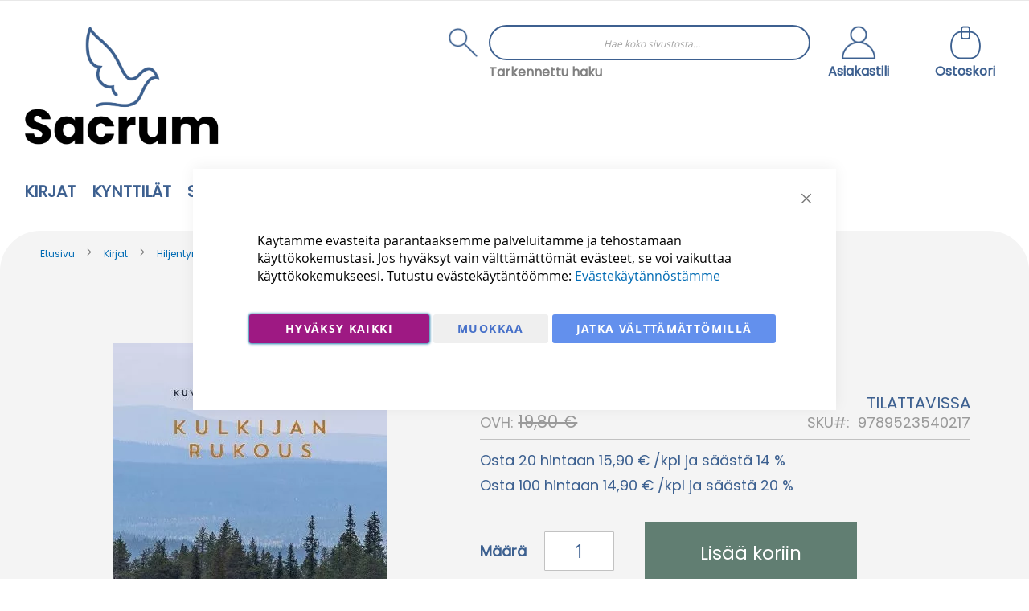

--- FILE ---
content_type: text/html; charset=UTF-8
request_url: https://sacrum.fi/kirjat/hiljentyminen-hengellinen-kirjallisuus/rukouskirjat-spiritualiteetti/kulkijan-rukous
body_size: 38065
content:
<!doctype html>
<html lang="fi">
    <head prefix="og: http://ogp.me/ns# fb: http://ogp.me/ns/fb# product: http://ogp.me/ns/product#">
        <script>
    var LOCALE = 'fi\u002DFI';
    var BASE_URL = 'https\u003A\u002F\u002Fsacrum.fi\u002F';
    var require = {
        'baseUrl': 'https\u003A\u002F\u002Fsacrum.fi\u002Fstatic\u002Fversion1767602932\u002Ffrontend\u002FCodaone\u002Fsacrum\u002Ffi_FI'
    };</script>        <meta charset="utf-8"/>
<meta name="title" content="Kulkijan rukous"/>
<meta name="keywords" content="Kulkijan rukous"/>
<meta name="robots" content="INDEX,FOLLOW"/>
<meta name="viewport" content="width=device-width, initial-scale=1"/>
<meta name="format-detection" content="telephone=no"/>
<title>Kulkijan rukous</title>
<link  rel="stylesheet" type="text/css"  media="all" href="https://sacrum.fi/static/version1767602932/_cache/merged/203d0d7a1b08204dc95c4da7169b4eea.min.css" />
<link  rel="stylesheet" type="text/css"  media="all" href="https://sacrum.fi/static/version1767602932/frontend/Codaone/sacrum/fi_FI/Anowave_Ec/css/ec.min.css" />
<link  rel="stylesheet" type="text/css"  media="screen and (min-width: 768px)" href="https://sacrum.fi/static/version1767602932/frontend/Codaone/sacrum/fi_FI/css/styles-l.min.css" />
<link  rel="stylesheet" type="text/css"  media="print" href="https://sacrum.fi/static/version1767602932/frontend/Codaone/sacrum/fi_FI/css/print.min.css" />
<script  type="text/javascript"  src="https://sacrum.fi/static/version1767602932/frontend/Codaone/sacrum/fi_FI/requirejs/require.js"></script>
<script  type="text/javascript"  src="https://sacrum.fi/static/version1767602932/frontend/Codaone/sacrum/fi_FI/mage/requirejs/mixins.js"></script>
<script  type="text/javascript"  src="https://sacrum.fi/static/version1767602932/frontend/Codaone/sacrum/fi_FI/requirejs-config.js"></script>
<script  type="text/javascript"  src="https://sacrum.fi/static/version1767602932/frontend/Codaone/sacrum/fi_FI/Magento_Theme/js/ie11.fix.js"></script>
<script  type="text/javascript"  src="https://sacrum.fi/static/version1767602932/frontend/Codaone/sacrum/fi_FI/Anowave_Ec/js/ec.js"></script>
<script  type="text/javascript"  src="https://sacrum.fi/static/version1767602932/frontend/Codaone/sacrum/fi_FI/Anowave_Ec4/js/ec4.js"></script>
<link rel="preload" as="font" crossorigin="anonymous" href="https://sacrum.fi/static/version1767602932/frontend/Codaone/sacrum/fi_FI/fonts/opensans/light/opensans-300.woff2" />
<link rel="preload" as="font" crossorigin="anonymous" href="https://sacrum.fi/static/version1767602932/frontend/Codaone/sacrum/fi_FI/fonts/opensans/regular/opensans-400.woff2" />
<link rel="preload" as="font" crossorigin="anonymous" href="https://sacrum.fi/static/version1767602932/frontend/Codaone/sacrum/fi_FI/fonts/opensans/semibold/opensans-600.woff2" />
<link rel="preload" as="font" crossorigin="anonymous" href="https://sacrum.fi/static/version1767602932/frontend/Codaone/sacrum/fi_FI/fonts/opensans/bold/opensans-700.woff2" />
<link rel="preload" as="font" crossorigin="anonymous" href="https://sacrum.fi/static/version1767602932/frontend/Codaone/sacrum/fi_FI/fonts/Luma-Icons.woff2" />
<link  rel="icon" type="image/x-icon" href="https://sacrum.fi/media/favicon/stores/1/sacrum-logo-sinimusta_1.png" />
<link  rel="shortcut icon" type="image/x-icon" href="https://sacrum.fi/media/favicon/stores/1/sacrum-logo-sinimusta_1.png" />
<!-- Google Tag Manager -->
<script>(function(w,d,s,l,i){w[l]=w[l]||[];w[l].push({'gtm.start':
new Date().getTime(),event:'gtm.js'});var f=d.getElementsByTagName(s)[0],
j=d.createElement(s),dl=l!='dataLayer'?'&l='+l:'';j.async=true;j.src=
'https://www.googletagmanager.com/gtm.js?id='+i+dl;f.parentNode.insertBefore(j,f);
})(window,document,'script','dataLayer','GTM-W24HFSFS');</script>
<!-- End Google Tag Manager -->

<meta name="google-site-verification" content="QI1E22DrBYDF1qNyxteQN-v9fsKVz9ThcSlUyDzI2Do" />
<!-- Segment Pixel - Advertiser Pixel -->
<img src="https://secure.adnxs.com/seg?member_id=7458&add_code=128280A&t=2" width="1" height="1" style="display:none" />
<!-- End of Segment Pixel -->
<meta name="google-site-verification" content="9ON5ImS7Z_2bPXMkvf4HIbpM2kxDDm3F95xXxA5QWVo" />

<!-- Meta Pixel Code -->
<script>
!function(f,b,e,v,n,t,s)
{if(f.fbq)return;n=f.fbq=function(){n.callMethod?
n.callMethod.apply(n,arguments):n.queue.push(arguments)};
if(!f._fbq)f._fbq=n;n.push=n;n.loaded=!0;n.version='2.0';
n.queue=[];t=b.createElement(e);t.async=!0;
t.src=v;s=b.getElementsByTagName(e)[0];
s.parentNode.insertBefore(t,s)}(window, document,'script',
'https://connect.facebook.net/en_US/fbevents.js');
fbq('init', '1400527081575979');
fbq('track', 'PageView');
</script>
<noscript><img height="1" width="1" style="display:none"
src="https://www.facebook.com/tr?id=1400527081575979&ev=PageView&noscript=1"
/></noscript>
<!-- End Meta Pixel Code -->
<script>    window.dataLayer = window.dataLayer || [];
    function gtag() { dataLayer.push(arguments) }

    window.amConsentManager = window.amConsentManager || {
        consentStates: {
            denied: 'denied',
            granted: 'granted'
        },
        storageName: 'amConsentMode',
        gdprCookie: {
            cookieGroupName: 'amcookie_allowed',
            allCookiesAllowed: '0'
        },
        defaultConsentTypesData: {"ad_storage":{"default":"0","group":"2"},"analytics_storage":{"default":"0","group":"3"},"ad_user_data":{"default":"0","group":"2"},"ad_personalization":{"default":"0","group":"2"}},
        currentStoreId: 1,
        init: function () {
            this.initStorage();
            this.setDefaultConsent();
        },
        initStorage: function () {
            const persistedConsentTypes = this.getPersistedConsentTypeState();

            if (Object.keys(persistedConsentTypes).length !== 0 && !this.shouldResetConsentState(persistedConsentTypes)) {
                return;
            }

            let consentState = {};
            for (const [type, data] of Object.entries(this.defaultConsentTypesData)) {
                consentState[type] = {
                    group: data.group,
                    status: data.default === '1' ? this.consentStates.granted : this.consentStates.denied
                };
            }

            this.resetAllowedCookiesGroups();
            this.persistConsentTypeState(consentState);
        },
        setDefaultConsent: function () {
            gtag('consent', 'default', this.getPersistedConsentTypeStateForGtag());
        },
        updateConsent: function (consent) {
            const storageConsent = this.getPersistedConsentTypeState();
            const consentState = {...storageConsent, ...consent};

            this.persistConsentTypeState(consentState);
            gtag('consent', 'update', this.getPersistedConsentTypeStateForGtag());
        },
        getConsentTypeStateByGroupIds: function (groups) {
            let consentTypeState = {};

            for (const [type, data] of Object.entries(this.defaultConsentTypesData)) {
                consentTypeState[type] = {
                    group: data.group,
                    status: (groups.includes(data.group) || groups.includes(this.gdprCookie.allCookiesAllowed))
                        ? this.consentStates.granted
                        : this.consentStates.denied
                }
            }

            return consentTypeState;
        },
        persistConsentTypeState: function (consentTypeState) {
            let persistedState = this.getPersistedConsentTypeState(false);
            persistedState[this.currentStoreId] = consentTypeState;
            localStorage.setItem(this.storageName, JSON.stringify(persistedState));
        },
        getPersistedConsentTypeState: function (forCurrentStore = true) {
            let persistedStates = JSON.parse(localStorage.getItem(this.storageName)) ?? {};

            if (forCurrentStore) {
                return persistedStates?.[this.currentStoreId] ?? {};
            }

            return persistedStates;
        },
        getPersistedConsentTypeStateForGtag: function () {
            let consentTypeState = {};
            let persistedState = this.getPersistedConsentTypeState();

            for (const [type, data] of Object.entries(persistedState)) {
                consentTypeState[type] = data.status;
            }

            return consentTypeState;
        },
        shouldResetConsentState: function (persistedConsentTypes) {
            if (Object.keys(persistedConsentTypes).length != Object.keys(this.defaultConsentTypesData).length) {
                return true;
            }

            for (const [type, data] of Object.entries(persistedConsentTypes)) {
                if (data.group !== this.defaultConsentTypesData[type].group) {
                    return true;
                }
            }

            return false;
        },
        resetAllowedCookiesGroups: function () {
            document.cookie = this.gdprCookie.cookieGroupName + '=0;max-age=-1;domain=' + location.hostname
        }
    };

    window.amConsentManager.init();
</script>
        <!-- BEGIN GOOGLE ANALYTICS CODE -->
<script type="text/x-magento-init">
{
    "*": {
        "Magento_GoogleAnalytics/js/google-analytics": {
            "isCookieRestrictionModeEnabled": 0,
            "currentWebsite": 1,
            "cookieName": "user_allowed_save_cookie",
            "ordersTrackingData": [],
            "pageTrackingData": {"optPageUrl":"","isAnonymizedIpActive":false,"accountId":"G-HVYY2NJ8W6"}        }
    }
}
</script>
<!-- END GOOGLE ANALYTICS CODE -->

    <!-- BEGIN GOOGLE ANALYTICS 4 CODE -->
    <script type="text/x-magento-init">
    {
        "*": {
            "Magento_GoogleGtag/js/google-analytics": {"isCookieRestrictionModeEnabled":false,"currentWebsite":1,"cookieName":"user_allowed_save_cookie","pageTrackingData":{"optPageUrl":"","measurementId":"G-HVYY2NJ8W6"},"ordersTrackingData":[],"googleAnalyticsAvailable":true}        }
    }
    </script>
    <!-- END GOOGLE ANALYTICS 4 CODE -->

            <!-- BEGIN GOOGLE ADWORDS CODE -->
    <script type="text/x-magento-init">
    {
        "*": {
            "Magento_GoogleGtag/js/google-adwords": {
                "conversionId": "816314501",
                "gtagSiteSrc": "https://www.googletagmanager.com/gtag/js?id=816314501"
            }
        }
    }
    </script>
    <!-- END GOOGLE ADWORDS CODE -->
    <script type="text/x-magento-init">
        {
            "*": {
                "Magento_PageCache/js/form-key-provider": {
                    "isPaginationCacheEnabled":
                        0                }
            }
        }
    </script>
<script data-ommit="true" nonce="bmV5M3RmNWV2eWhqN24zMHF6eXA0YjVrb2tod3gzbHg="></script>

<script data-ommit="true" nonce="bmV5M3RmNWV2eWhqN24zMHF6eXA0YjVrb2tod3gzbHg=">

	window.dataLayer = window.dataLayer || [];

		
	window.AEC = window.AEC || {};

		
	AEC.Const = 
	{
		TIMING_CATEGORY_ADD_TO_CART:		'Add To Cart Time',
		TIMING_CATEGORY_REMOVE_FROM_CART:	'Remove From Cart Time',
		TIMING_CATEGORY_PRODUCT_CLICK:		'Product Detail Click Time',
		TIMING_CATEGORY_CHECKOUT:			'Checkout Time',
		TIMING_CATEGORY_CHECKOUT_STEP:		'Checkout Step Time',
		TIMING_CATEGORY_PRODUCT_WISHLIST:	'Add to Wishlist Time',
		TIMING_CATEGORY_PRODUCT_COMPARE:	'Add to Compare Time'
	};

	AEC.Const.URL 					= 'https://sacrum.fi/';
	AEC.Const.VARIANT_DELIMITER 	= '-';
	AEC.Const.VARIANT_DELIMITER_ATT = ':';

		
	AEC.Const.CHECKOUT_STEP_SHIPPING 	= 1;
	AEC.Const.CHECKOUT_STEP_PAYMENT  	= 2;
	AEC.Const.CHECKOUT_STEP_ORDER  		= 3;

		
	AEC.Const.DIMENSION_SEARCH = 18;

	
	AEC.Const.COOKIE_DIRECTIVE 								= false;
	AEC.Const.COOKIE_DIRECTIVE_ENGINE 						= 0;
	AEC.Const.COOKIE_DIRECTIVE_SEGMENT_MODE 				= false;
	AEC.Const.COOKIE_DIRECTIVE_SEGMENT_MODE_EVENTS			= ["cookieConsentGranted"];	
	AEC.Const.COOKIE_DIRECTIVE_CONSENT_GRANTED_EVENT 		= "cookieConsentGranted";
	AEC.Const.COOKIE_DIRECTIVE_CONSENT_DECLINE_EVENT 		= "cookieConsentDeclined";
	

		
	AEC.Const.COOKIE_DIRECTIVE_CONSENT_GRANTED = AEC.CookieConsent.getConsent("cookieConsentGranted");


	
	AEC.Const.COOKIE_DIRECTIVE_OVERRIDE_DECLINE = false;
	
		
	AEC.Const.CATALOG_CATEGORY_ADD_TO_CART_REDIRECT_EVENT = "catalogCategoryAddToCartRedirect";

		
	AEC.Message = 
	{
		confirm: 			 true,
		confirmRemoveTitle:  "Oletko varma?",
		confirmRemove: 		 "Oletko varma, ett\u00e4 haluat poistaa t\u00e4m\u00e4n tuotteen ostoskorista?"
	};
			
	AEC.storeName 			= "Fi";
	AEC.currencyCode	 	= "EUR";
	AEC.useDefaultValues 	= false;
	AEC.facebook 			= false;
	AEC.facebookInitParams 	= [];

		
	AEC.SUPER = [];

		
	AEC.CONFIGURABLE_SIMPLES = [];

	
	AEC.BUNDLE = {"bundles":[],"options":[]};

	
	AEC.localStorage = true;

		
	AEC.summary = false;

	
	AEC.reset = false;

	
	AEC.tax = 1;

	
	AEC.simples = false;
	
</script>
<script data-ommit="true" nonce="bmV5M3RmNWV2eWhqN24zMHF6eXA0YjVrb2tod3gzbHg=">

    (summary => 
    {
    	if (summary)
    	{
        	let getSummary = (event) => 
        	{
            	AEC.Request.post("https:\/\/sacrum.fi\/datalayer\/index\/cart\/",{ event:event }, (response) => 
            	{
                	dataLayer.push(response);
               	});
            };

            ['ec.cookie.remove.item.data','ec.cookie.update.item.data','ec.cookie.add.data'].forEach(event => 
            {
            	AEC.EventDispatcher.on(event, (event => 
            	{
                	return () => 
                	{
                    	setTimeout(() => { getSummary(event); }, 2000);
                    };
                })(event));
            });
    	}
    })(AEC.summary);
	
</script><script data-ommit="true" nonce="bmV5M3RmNWV2eWhqN24zMHF6eXA0YjVrb2tod3gzbHg=">

    if ('undefined' !== typeof AEC && AEC.GA4)
    {
    	AEC.GA4.enabled = true;

    	    	
    	AEC.GA4.conversion_event = "purchase";

    	    	
    	AEC.GA4.currency = "EUR";

    	    	
    	AEC.GA4.quote = [];
    }
    
</script><script data-ommit="true" nonce="bmV5M3RmNWV2eWhqN24zMHF6eXA0YjVrb2tod3gzbHg=">

		
	window.dataLayer = window.dataLayer || [];

	
	
		
	var dataLayerTransport = (function()
	{
		var data = [];
		
		return {
			data:[],
			push: function(data)
			{
				this.data.push(data);
				
				return this;
			},
			serialize: function()
			{
				return this.data;
			}
		}	
	})();
	
</script><script data-ommit="true" nonce="bmV5M3RmNWV2eWhqN24zMHF6eXA0YjVrb2tod3gzbHg=">

	/* Dynamic remarketing */
	window.google_tag_params = window.google_tag_params || {};

	/* Default pagetype */
	window.google_tag_params.ecomm_pagetype = "product";

	/* Grouped products collection */
	window.G = [];

	/**
	 * Global revenue 
	 */
	window.revenue = 0;

	/**
	 * DoubleClick
	 */
	window.DoubleClick = 
	{
		DoubleClickRevenue:	 	0,
		DoubleClickTransaction: 0,
		DoubleClickQuantity: 	0
	};
	
	
	AEC.Cookie.visitor({"pageType":"product","websiteCountry":"FI","websiteLanguage":"fi_FI","visitorLoginState":"Logged out","visitorLifetimeValue":0,"visitorExistingCustomer":"Ei","clientStatus":"Not client","visitorType":"NOT LOGGED IN","currentStore":"Fi"}).push(dataLayer, false);
	
</script>

	<script data-ommit="true" nonce="bmV5M3RmNWV2eWhqN24zMHF6eXA0YjVrb2tod3gzbHg=">

		
		
			(params => 
			{
				window.google_tag_params.ecomm_pagetype 	= params.ecomm_pagetype;
	    		window.google_tag_params.ecomm_category 	= params.ecomm_category;

	    		window.google_tag_params.ecomm_prodid		= (pid => 
				{
					if(window.location.hash)
					{
						let hash = window.location.hash.substring(1);

						Object.entries(AEC.CONFIGURABLE_SIMPLES).forEach(([key, configurable]) => 
						{
							Object.entries(configurable.configurations).forEach(([key, value]) => 
							{
								let compare = [value.value,value.label].join('=');

								if (-1 !== hash.indexOf(compare))
								{
									pid = configurable.id;
								}
							});
						});	
					}

					return pid;
					
				})(params.ecomm_prodid);

	    		window.google_tag_params.ecomm_totalvalue 	= params.ecomm_totalvalue;

			})({"ecomm_pagetype":"product","ecomm_category":"Kirjat\/Hiljentyminen ja hengellinen kirjallisuus\/Rukouskirjat, spiritualiteetti","ecomm_prodid":"9789523540217","ecomm_totalvalue":18.51});

    		window.google_tag_params.returnCustomer 	=  false;

    	
				
		
		(payload => 
		{
			AEC.CookieConsent.queue(() => 
			{
				AEC.Cookie.detail(payload).push(dataLayer);
				
			}).process();

						
			dataLayerTransport.push(payload);

            
            document.addEventListener("DOMContentLoaded", () => 
            {
            	let items = (function()
            	{
            		var items = [], trace = {};
            
            		document.querySelectorAll('[data-event=select_item]').forEach(element => 
            		{
            			let entity = 
            			{
            					
            				item_id: 		element.dataset.id,
            				item_name: 		element.dataset.name,
            				item_list_name: element.dataset.list,
            				item_list_id:	element.dataset.list,
            				item_brand: 	element.dataset.brand,
            				category:		element.dataset.category,
            				price: 			parseFloat(element.dataset.price),
            				index: 			parseFloat(element.dataset.position),
            				currency:		AEC.GA4.currency,
            				quantity: 		1,
            				remarketingFacebookId: element.dataset.remarketingFacebookId,
            				remarketingAdwordsId:  element.dataset.remarketingAdwordsId,
            				google_business_vertical: 'retail',
            				dimension10: element.dataset['dimension10']
            			};

            			Object.assign(entity, entity, AEC.GA4.augmentCategories(entity));
            
                    	var attributes = element.dataset.attributes;
            
                    	if (attributes)
            	        {
                	        Object.entries(JSON.parse(attributes)).forEach(([key, value]) => 
                	        {
                    	        entity[key] = value;
                	        });
                	    }

                	    if (!trace.hasOwnProperty(entity.item_id))
                	    {
                    	    trace[entity.item_id] = true;
                    	    
            				items.push(entity);
                	    }
                	});
            
            		return items;
            	})();

            	if (items.length)
            	{
            		let data = {"currency":"EUR","ecommerce":{"item_list_id":"Mixed Products","item_list_name":"Mixed Products"},"event":"view_item_list"};

            	    data.ecommerce['items'] = items;

            	    AEC.CookieConsent.queue(() => 
        			{
            			AEC.Cookie.impressions(data).push(dataLayer);
            			
        			}).process();
            	}
            });
            
		})({"ecommerce":{"currency":"EUR","value":18.51,"items":[{"item_id":"9789523540217","item_name":"Kulkijan rukous","price":18.51,"item_brand":"","item_reviews_count":0,"item_rating_summary":0,"google_business_vertical":"retail","dimension10":"Varastossa","quantity":1,"index":0,"item_category":"Kirjat","item_category2":"Hiljentyminen ja hengellinen kirjallisuus","item_category3":"Rukouskirjat, spiritualiteetti"}]},"event":"view_item","currentStore":"Fi"});
		

				
		window.G = [];

		
			if (window.G)
			{
				window.G.forEach(entity => 
				{
					AEC.CookieConsent.queue(() => 
					{
						let g = {"currency":"EUR","ecommerce":{"item_list_id":"Grouped products","item_list_name":"Grouped products"},"event":"view_item","value":0};

						g.value = entity.price;
						
						g.ecommerce['items'] = [ entity ];

						AEC.Cookie.detail(g).push(dataLayer);
						
					}).process();
				});
			}

		
			</script>


<script data-ommit="true" nonce="bmV5M3RmNWV2eWhqN24zMHF6eXA0YjVrb2tod3gzbHg=">

    	
</script>
<script data-ommit="true" nonce="bmV5M3RmNWV2eWhqN24zMHF6eXA0YjVrb2tod3gzbHg=">AEC.Bind.apply({"performance":false})</script>

<script data-rocketjavascript="false">
    var MagefanWebP = {

        _canUseWebP: null,

        getUserAgentInfo: function(){
            try {
                var ua = navigator.userAgent,
                    tem,
                    M = ua.match(/(opera|chrome|safari|firefox|msie|trident(?=\/))\/?\s*(\d+)/i) || [];
                if (/trident/i.test(M[1])) {
                    tem = /\brv[ :]+(\d+)/g.exec(ua) || [];
                    return ['IE', (tem[1] || '')];
                }
                if (M[1] === 'Chrome') {
                    tem = ua.match(/\b(OPR|Edge)\/(\d+)/);
                    if (tem != null) {
                        tem = tem.slice(1);
                        tem[0] = tem[0].replace('OPR', 'Opera');
                        return tem;
                    }
                }
                M = M[2] ? [M[1], M[2]] : [navigator.appName, navigator.appVersion, '-?'];
                if ((tem = ua.match(/version\/(\d+)/i)) != null) M.splice(1, 1, tem[1]);
                return M;
            } catch (e) {
                return ['', 0];
            }
        },

        canUseWebP: function(){

            

            if (null !== this._canUseWebP){
                return this._canUseWebP;
            }

            try {
                var elem = document.createElement('canvas');
                if (!!(elem.getContext && elem.getContext('2d'))) {
                    var r = (elem.toDataURL('image/webp').indexOf('data:image/webp') == 0);
                    if (!r) {
                        var ua = this.getUserAgentInfo();
                        if (ua && ua.length > 1) {
                            ua[0] = ua[0].toLowerCase();
                            if ('firefox' == ua[0] && parseInt(ua[1]) >= 65) {
                                this._canUseWebP = true;
                                return this._canUseWebP;
                            }
                            if ('edge' == ua[0] && parseInt(ua[1]) >= 18) {
                                this._canUseWebP = true;
                                return this._canUseWebP;
                            }
                            if ('safari' == ua[0]) {
                                if (navigator.platform.includes('Mac')) {
                                    if (parseInt(ua[1]) >= 16) {
                                        this._canUseWebP = true;
                                    }
                                } else {
                                    if (parseInt(ua[1]) >= 15) {
                                        this._canUseWebP = true;
                                    }
                                }

                                return this._canUseWebP;
                            }
                        }
                    }

                    this._canUseWebP = r;
                    return this._canUseWebP;
                }
                this._canUseWebP = false;
                return this._canUseWebP;
            } catch (e) {
                console.log(e);
                this._canUseWebP = false;
                return this._canUseWebP;
            }
        },

        getOriginWebPImage: function(src) {
            if (src.indexOf('mf_webp') == -1) {
                return src;
            }

            var array = src.split('/');
            var imageFormat = '';

            for (var i = 0; i < array.length; i++) {
                if (array[i] == 'mf_webp') {
                    imageFormat = array[i + 1];
                    array.splice(i, 3);
                    break;
                }
            }
            src = array.join('/');
            return src.replace('.webp', '.' + imageFormat);
        },

        getWebUrl: function (imageUrl) {
            /* @var string */
            imageUrl = imageUrl.trim();
            var baseUrl = 'https://sacrum.fi/';
            var imageFormat = imageUrl.split('.').pop();

            if ('webp' === imageFormat) {
                return imageUrl;
            }

            var mediaBaseUrl = 'https://sacrum.fi/media/';
            var staticBaseUrl = 'https://sacrum.fi/static/';

            if (imageUrl.indexOf(mediaBaseUrl) == -1 && imageUrl.indexOf(staticBaseUrl) == -1) {
                mediaBaseUrl = baseUrl + 'media/';
                staticBaseUrl = baseUrl + 'static/';

                if (imageUrl.indexOf(mediaBaseUrl) == -1 && imageUrl.indexOf(staticBaseUrl) == -1) {
                    return false;
                }
            }

            var imagePath = imageUrl;
            imagePath = imagePath.replace(mediaBaseUrl, 'media/');
            imagePath = imagePath.replace(staticBaseUrl, 'static/');
            imagePath = imagePath.replace(baseUrl + 'pub/media/', 'media/');
            imagePath = imagePath.replace(baseUrl + 'pub/static/', 'static/');
            imagePath = imagePath.replace(/\.(jpe?g|png|gif)$/i, '.webp');
            imagePath = mediaBaseUrl + 'mf_webp/' + imageFormat + '/' + imagePath;
            imagePath = imagePath.replace('%20', ' ');
            imagePath = imagePath.replace(/version\d{10}\//g, '');
            return imagePath;
        }
    };

    /* MagicToolboxContainer Fix */
    function MagefanWebPMagicToolboxContainerFix()
    {
        if (!MagefanWebP.canUseWebP()) {
            (function(){
                var i;
                var els = document.querySelectorAll('.MagicToolboxContainer a, .MagicToolboxContainer img');
                if (!els) return;
                var el;
                for (i=0; i<els.length; i++) {
                    el = els[i];
                    if (el.href) {
                        el.href = MagefanWebP.getOriginWebPImage(el.href);
                    }

                    if (el.getAttribute('webpimg')) {
                        el.src = MagefanWebP.getOriginWebPImage(el.getAttribute('webpimg'));
                    } else {
                        if (el.src) {
                            el.src = MagefanWebP.getOriginWebPImage(el.src);
                        }
                    }

                    if (el.dataset && el.dataset.image) {
                        el.dataset.image = MagefanWebP.getOriginWebPImage(el.dataset.image);
                    }

                }
            })();
        } else {
            replacePixelMagicToolbox();
            checkIfPixelReplaced();
        }
    }

    function replacePixelMagicToolbox() {
        (function() {
            var i, els = document.querySelectorAll('.MagicToolboxContainer img');

            if (!els) return;
            var el;

            for (i=0; i<els.length; i++) {
                el = els[i];

                if (el.getAttribute('webpimg')) {
                    el.src = el.getAttribute('webpimg');
                }
            }
        })();
    }

    function checkIfPixelReplaced() {
        var intervalCounter = 0,
            waitForMagicToolbox = setInterval(function() {
                if (document.querySelectorAll('figure img[src$="/p.jpg"]').length) {
                    replacePixelMagicToolbox();
                    clearInterval(waitForMagicToolbox);
                }

                if (intervalCounter > 10) {
                    clearInterval(waitForMagicToolbox);
                }

                intervalCounter++;
            }, 500);
    }


    function updateBodyClassAndFallbackToOriginalImagesIfNoWebPSupport()
    {

        if (!MagefanWebP.canUseWebP()) {
            document.body.className += ' no-webp ';

            (function(){
                var i;
                var els = document.querySelectorAll('a[href$=".webp"]');
                if (!els) return;
                var el;
                for (i=0; i<els.length; i++) {
                    el = els[i];
                    if (el.href) {
                         el.href = MagefanWebP.getOriginWebPImage(el.href);
                    }
                }
            })();
        } else {
            document.body.className += ' webp-supported ';
        }
    }

    document.addEventListener('DOMContentLoaded', updateBodyClassAndFallbackToOriginalImagesIfNoWebPSupport);
    document.addEventListener('breeze:load', updateBodyClassAndFallbackToOriginalImagesIfNoWebPSupport);


</script>
<script>
    document.addEventListener('DOMContentLoaded', function(e){
        if (!MagefanWebP.canUseWebP()) {
            /* Replace some custom webp images with original one if webp is not supported */
            /* Can add <a> tag in future as well */
            setInterval(function(){
                document.querySelectorAll("img[src$='.webp']:not(.no-origin-webp-img)").forEach(function(el){
                    var scr = el.getAttribute('src');
                    var newScr = MagefanWebP.getOriginWebPImage(scr);

                    if (scr != newScr) {
                        el.setAttribute('src', newScr);
                    } else {
                        el.classList.add('no-origin-webp-img');
                    }
                });

            }, 1000);
        }

        function processLazyPictureImg(img)
        {
            var src = img.getAttribute('src');
            var keys = ['original', 'src', 'lazyload'];
            var original, _original;
            for (var i=0;i<keys.length;i++) {
                _original = img.getAttribute('data-' + keys[i]);
                if (_original) {
                    original = _original;
                    break;
                }
            }
            if (original == src) {

                if (img.getAttribute('data-mf-lazy-picture-img')) return;
                img.setAttribute('data-mf-lazy-picture-img', 1);


                img.parentElement.querySelectorAll('source').forEach(function(el){
                    var srcset = el.getAttribute('srcset');
                    var originalset = el.getAttribute('data-originalset');
                    if (originalset && (originalset != srcset)) {
                        el.setAttribute('srcset', originalset);
                        el.classList.remove('lazyload');
                    }
                });

                var lazyLoader = img.closest('.lazy-loader');
                if (lazyLoader) {
                    lazyLoader.classList.remove('lazy-loader');
                }

                document.querySelectorAll("picture img[src='"+src+"']").forEach(function(img){
                    processLazyPictureImg(img);
                });

            }
        }

        document.querySelectorAll('picture img[data-original],picture img[data-src],picture img[data-lazyload]').forEach(function(el){
            el.addEventListener('load', function(e){
                processLazyPictureImg(e.target);
            });
            processLazyPictureImg(el);
        });
    });
</script>
<style>
    picture.mfwebp source.lazyload,
    picture.mfwebp source.lazy {background:none;content:none;}
</style>

<meta property="og:type" content="product" />
<meta property="og:title"
      content="Kulkijan&#x20;rukous" />
<meta property="og:image"
      content="https://sacrum.fi/media/catalog/product/cache/9956361d1bd941c813a7213f02b18b41/k/u/kulkijan-rukous_1.jpg" />
<meta property="og:description"
      content="Lappiaiheisilla&#x20;valokuvilla&#x20;upeasti&#x20;kuvitettu&#x20;lahjakirja&#x20;johdattelee&#x20;ihmettelem&#xE4;&#xE4;n&#x20;luomakunnan&#x20;kauneutta&#x20;ja&#x20;etsim&#xE4;&#xE4;n&#x20;yhtym&#xE4;kohtia&#x20;luonnon&#x20;ilmi&#xF6;iden&#x20;ja&#x20;ihmisel&#xE4;m&#xE4;n&#x20;v&#xE4;lilt&#xE4;." />
<meta property="og:url" content="https://sacrum.fi/kirjat/hiljentyminen-hengellinen-kirjallisuus/rukouskirjat-spiritualiteetti/kulkijan-rukous" />
    <meta property="product:price:amount" content="18.51"/>
    <meta property="product:price:currency"
      content="EUR"/>
<style>
	.ec-gtm-cookie-directive > div { background: #ffffff; color: #000000; -webkit-border-radius: 8px; -moz-border-radius: 8px; -ms-border-radius: 8px; -o-border-radius: 8px; border-radius: 8px;  }
	.ec-gtm-cookie-directive > div > div > div a.action.accept,
    .ec-gtm-cookie-directive > div > div > div a.action.accept-all { color: #8bc53f; }
	.ec-gtm-cookie-directive > div > div > div a.action.refuse,
    .ec-gtm-cookie-directive > div > div > div a.action.customize { color: #000000; }
	.ec-gtm-cookie-directive > div > div > div .ec-gtm-cookie-directive-note-toggle { color: #8bc53f; }
    .ec-gtm-cookie-directive-segments { background: #ffffff; }
    .ec-gtm-cookie-directive-segments > div input[type="checkbox"] + label:before { border:1px solid #000000; }  
</style>    </head>
    <body data-container="body"
          data-mage-init='{"loaderAjax": {}, "loader": { "icon": "https://sacrum.fi/static/version1767602932/frontend/Codaone/sacrum/fi_FI/images/loader-2.gif"}}'
        id="html-body" class="catalog-product-view product-kulkijan-rukous categorypath-kirjat-hiljentyminen-hengellinen-kirjallisuus-rukouskirjat-spiritualiteetti category-rukouskirjat-spiritualiteetti page-layout-1column">
        
<script type="text/x-magento-init">
    {
        "*": {
            "Magento_PageBuilder/js/widget-initializer": {
                "config": {"[data-content-type=\"slider\"][data-appearance=\"default\"]":{"Magento_PageBuilder\/js\/content-type\/slider\/appearance\/default\/widget":false},"[data-content-type=\"map\"]":{"Magento_PageBuilder\/js\/content-type\/map\/appearance\/default\/widget":false},"[data-content-type=\"row\"]":{"Magento_PageBuilder\/js\/content-type\/row\/appearance\/default\/widget":false},"[data-content-type=\"tabs\"]":{"Magento_PageBuilder\/js\/content-type\/tabs\/appearance\/default\/widget":false},"[data-content-type=\"slide\"]":{"Magento_PageBuilder\/js\/content-type\/slide\/appearance\/default\/widget":{"buttonSelector":".pagebuilder-slide-button","showOverlay":"hover","dataRole":"slide"}},"[data-content-type=\"banner\"]":{"Magento_PageBuilder\/js\/content-type\/banner\/appearance\/default\/widget":{"buttonSelector":".pagebuilder-banner-button","showOverlay":"hover","dataRole":"banner"}},"[data-content-type=\"buttons\"]":{"Magento_PageBuilder\/js\/content-type\/buttons\/appearance\/inline\/widget":false},"[data-content-type=\"products\"][data-appearance=\"carousel\"]":{"Magento_PageBuilder\/js\/content-type\/products\/appearance\/carousel\/widget":false}},
                "breakpoints": {"desktop":{"label":"Desktop","stage":true,"default":true,"class":"desktop-switcher","icon":"Magento_PageBuilder::css\/images\/switcher\/switcher-desktop.svg","conditions":{"min-width":"1024px"},"options":{"products":{"default":{"slidesToShow":"4"}}}},"tablet":{"conditions":{"max-width":"1024px","min-width":"768px"},"options":{"products":{"default":{"slidesToShow":"4"},"continuous":{"slidesToShow":"3"}}}},"mobile":{"label":"Mobile","stage":true,"class":"mobile-switcher","icon":"Magento_PageBuilder::css\/images\/switcher\/switcher-mobile.svg","media":"only screen and (max-width: 768px)","conditions":{"max-width":"768px","min-width":"640px"},"options":{"products":{"default":{"slidesToShow":"3"}}}},"mobile-small":{"conditions":{"max-width":"640px"},"options":{"products":{"default":{"slidesToShow":"2"},"continuous":{"slidesToShow":"1"}}}},"big-screen":{"conditions":{"max-width":"1300px"},"options":{"products":{"default":{"slidesToShow":"3"}}}},"medium-screen":{"conditions":{"max-width":"1000px"},"options":{"products":{"default":{"slidesToShow":"2"}}}},"small-screen":{"conditions":{"max-width":"550px"},"options":{"products":{"default":{"slidesToShow":"1"}}}}}            }
        }
    }
</script>

<div class="cookie-status-message" id="cookie-status">
    The store will not work correctly when cookies are disabled.</div>
<script type="text&#x2F;javascript">document.querySelector("#cookie-status").style.display = "none";</script>
<script type="text/x-magento-init">
    {
        "*": {
            "cookieStatus": {}
        }
    }
</script>

<script type="text/x-magento-init">
    {
        "*": {
            "mage/cookies": {
                "expires": null,
                "path": "\u002F",
                "domain": ".sacrum.fi",
                "secure": true,
                "lifetime": "3600"
            }
        }
    }
</script>
    <noscript>
        <div class="message global noscript">
            <div class="content">
                <p>
                    <strong>JavaScript seems to be disabled in your browser.</strong>
                    <span>
                        For the best experience on our site, be sure to turn on Javascript in your browser.                    </span>
                </p>
            </div>
        </div>
    </noscript>

<script>
    window.cookiesConfig = window.cookiesConfig || {};
    window.cookiesConfig.secure = true;
</script><script>    require.config({
        map: {
            '*': {
                wysiwygAdapter: 'mage/adminhtml/wysiwyg/tiny_mce/tinymceAdapter'
            }
        }
    });</script><script>    require.config({
        paths: {
            googleMaps: 'https\u003A\u002F\u002Fmaps.googleapis.com\u002Fmaps\u002Fapi\u002Fjs\u003Fv\u003D3.53\u0026key\u003D'
        },
        config: {
            'Magento_PageBuilder/js/utils/map': {
                style: '',
            },
            'Magento_PageBuilder/js/content-type/map/preview': {
                apiKey: '',
                apiKeyErrorMessage: 'You\u0020must\u0020provide\u0020a\u0020valid\u0020\u003Ca\u0020href\u003D\u0027https\u003A\u002F\u002Fsacrum.fi\u002Fadminhtml\u002Fsystem_config\u002Fedit\u002Fsection\u002Fcms\u002F\u0023cms_pagebuilder\u0027\u0020target\u003D\u0027_blank\u0027\u003EGoogle\u0020Maps\u0020API\u0020key\u003C\u002Fa\u003E\u0020to\u0020use\u0020a\u0020map.'
            },
            'Magento_PageBuilder/js/form/element/map': {
                apiKey: '',
                apiKeyErrorMessage: 'You\u0020must\u0020provide\u0020a\u0020valid\u0020\u003Ca\u0020href\u003D\u0027https\u003A\u002F\u002Fsacrum.fi\u002Fadminhtml\u002Fsystem_config\u002Fedit\u002Fsection\u002Fcms\u002F\u0023cms_pagebuilder\u0027\u0020target\u003D\u0027_blank\u0027\u003EGoogle\u0020Maps\u0020API\u0020key\u003C\u002Fa\u003E\u0020to\u0020use\u0020a\u0020map.'
            },
        }
    });</script><script>
    require.config({
        shim: {
            'Magento_PageBuilder/js/utils/map': {
                deps: ['googleMaps']
            }
        }
    });</script>
<script type="text&#x2F;javascript">window.isGdprCookieEnabled = true;

require(['Amasty_GdprFrontendUi/js/modal-show'], function (modalConfigInit) {
    modalConfigInit({"isDeclineEnabled":1,"barLocation":0,"policyText":"K\u00e4yt\u00e4mme ev\u00e4steit\u00e4 parantaaksemme palveluitamme ja tehostamaan k\u00e4ytt\u00f6kokemustasi. Jos hyv\u00e4ksyt vain v\u00e4ltt\u00e4m\u00e4tt\u00f6m\u00e4t ev\u00e4steet, se voi vaikuttaa k\u00e4ytt\u00f6kokemukseesi. Tutustu ev\u00e4stek\u00e4yt\u00e4nt\u00f6\u00f6mme: <a href='evasteet' title='Cookie Policy' target='_blank'>Ev\u00e4stek\u00e4yt\u00e4nn\u00f6st\u00e4mme<\/a>","firstShowProcess":"0","cssConfig":{"backgroundColor":null,"policyTextColor":null,"textColor":null,"titleColor":null,"linksColor":null,"acceptBtnColor":"#940075","acceptBtnColorHover":"#AE0089","acceptBtnTextColor":null,"acceptBtnTextColorHover":null,"acceptBtnOrder":null,"allowBtnTextColor":null,"allowBtnTextColorHover":null,"allowBtnColor":"#EFEFEF","allowBtnColorHover":"#F1F1F1","allowBtnOrder":null,"declineBtnTextColorHover":null,"declineBtnColorHover":"#6D9AF8","declineBtnTextColor":"#FFFFFF","declineBtnColor":"#6390ED","declineBtnOrder":null},"isPopup":true,"isModal":false,"className":"amgdprjs-bar-template","buttons":[{"label":"Hyv\u00e4ksy kaikki","dataJs":"accept","class":"-allow -save","action":"allowCookies"},{"label":"Muokkaa","dataJs":"settings","class":"-settings"},{"label":"Jatka v\u00e4ltt\u00e4m\u00e4tt\u00f6mill\u00e4","dataJs":"decline","class":"-decline","action":"declineCookie"}],"template":"<div role=\"alertdialog\"\n     tabindex=\"-1\"\n     class=\"modal-popup _show amgdprcookie-bar-container <% if (data.isPopup) { %>-popup<% } %>\" data-amcookie-js=\"bar\">\n    <span tabindex=\"0\" class=\"amgdprcookie-focus-guard\" data-focus-to=\"last\"><\/span>\n    <button class=\"action-close\" data-amcookie-js=\"close-cookiebar\" type=\"button\">\n        <span data-bind=\"i18n: 'Close'\"><\/span>\n    <\/button>\n    <div class=\"amgdprcookie-bar-block\">\n        <div class=\"amgdprcookie-policy\"><%= data.policyText %><\/div>\n        <div class=\"amgdprcookie-buttons-block\">\n            <% _.each(data.buttons, function(button) { %>\n            <button class=\"amgdprcookie-button <%= button.class %>\" disabled data-amgdprcookie-js=\"<%= button.dataJs %>\"><%= button.label %><\/button>\n            <% }); %>\n        <\/div>\n    <\/div>\n    <span tabindex=\"0\" class=\"amgdprcookie-focus-guard\" data-focus-to=\"first\"><\/span>\n<\/div>\n\n<style>\n    <% if(css.backgroundColor){ %>\n    .amgdprcookie-bar-container {\n        background-color: <%= css.backgroundColor %>\n    }\n    <% } %>\n    <% if(css.policyTextColor){ %>\n    .amgdprcookie-bar-container .amgdprcookie-policy {\n        color: <%= css.policyTextColor %>;\n    }\n    <% } %>\n    <% if(css.textColor){ %>\n    .amgdprcookie-bar-container .amgdprcookie-text {\n        color: <%= css.textColor %>;\n    }\n    <% } %>\n    <% if(css.titleColor){ %>\n    .amgdprcookie-bar-container .amgdprcookie-header {\n        color: <%= css.titleColor %>;\n    }\n    <% } %>\n    <% if(css.linksColor){ %>\n    .amgdprcookie-bar-container .amgdprcookie-link,\n    .amgdprcookie-bar-container .amgdprcookie-policy a {\n        color: <%= css.linksColor %>;\n    }\n    <% } %>\n    <% if(css.acceptBtnOrder || css.acceptBtnColor || css.acceptBtnTextColor){ %>\n    .amgdprcookie-bar-container .amgdprcookie-button.-save {\n        <% if(css.acceptBtnOrder) { %>order: <%= css.acceptBtnOrder %>; <% } %>\n        <% if(css.acceptBtnColor) { %>\n            background-color: <%= css.acceptBtnColor %>;\n            border-color: <%= css.acceptBtnColor %>;\n        <% } %>\n        <% if(css.acceptBtnTextColor) { %>color: <%= css.acceptBtnTextColor %>; <% } %>\n    }\n    <% } %>\n    <% if(css.acceptBtnColorHover || css.acceptBtnTextColorHover){ %>\n    .amgdprcookie-bar-container .amgdprcookie-button.-save:hover {\n        <% if(css.acceptBtnColorHover) { %>\n            background-color: <%= css.acceptBtnColorHover %>;\n            border-color: <%= css.acceptBtnColorHover %>;\n        <% } %>\n        <% if(css.acceptBtnTextColorHover) { %> color: <%= css.acceptBtnTextColorHover %>; <% } %>\n    }\n    <% } %>\n    <% if(css.allowBtnOrder || css.allowBtnColor || css.allowBtnTextColor){ %>\n    .amgdprcookie-bar-container .amgdprcookie-button.-settings {\n        <% if(css.allowBtnOrder) { %> order: <%= css.allowBtnOrder %>; <% } %>\n        <% if(css.allowBtnColor) { %>\n            background-color: <%= css.allowBtnColor %>;\n            border-color: <%= css.allowBtnColor %>;\n        <% } %>\n        <% if(css.allowBtnTextColor) { %> color: <%= css.allowBtnTextColor %>; <% } %>\n    }\n    <% } %>\n    <% if(css.allowBtnColorHover || css.allowBtnTextColorHover){ %>\n    .amgdprcookie-bar-container .amgdprcookie-button.-settings:hover {\n        <% if(css.allowBtnColorHover) { %>\n            background-color: <%= css.allowBtnColorHover %>;\n            border-color: <%= css.allowBtnColorHover %>;\n        <% } %>\n        <% if(css.allowBtnTextColorHover) { %> color: <%= css.allowBtnTextColorHover %>; <% } %>\n    }\n    <% } %>\n    <% if(css.declineBtnOrder || css.declineBtnColor || css.declineBtnTextColor){ %>\n    .amgdprcookie-bar-container .amgdprcookie-button.-decline {\n        <% if(css.declineBtnOrder) { %> order: <%= css.declineBtnOrder %>; <% } %>\n        <% if(css.declineBtnColor) { %>\n            background-color: <%= css.declineBtnColor %>;\n            border-color: <%= css.declineBtnColor %>;\n        <% } %>\n        <% if(css.declineBtnTextColor) { %> color: <%= css.declineBtnTextColor %>; <% } %>\n    }\n    <% } %>\n    <% if(css.declineBtnColorHover || css.declineBtnTextColorHover){ %>\n    .amgdprcookie-bar-container .amgdprcookie-button.-decline:hover {\n        <% if(css.declineBtnColorHover) { %>\n            background-color: <%= css.declineBtnColorHover %>;\n            border-color: <%= css.declineBtnColorHover %>;\n        <% } %>\n        <% if(css.declineBtnTextColorHover) { %> color: <%= css.declineBtnTextColorHover %>; <% } %>\n    }\n    <% } %>\n<\/style>\n"});
});</script>    <script type="text/x-magento-init">
        {
            "*": {
                "Magento_Ui/js/core/app": {"components":{"gdpr-cookie-modal":{"cookieText":"K\u00e4yt\u00e4mme ev\u00e4steit\u00e4 parantaaksemme palveluitamme ja tehostamaan k\u00e4ytt\u00f6kokemustasi. Jos hyv\u00e4ksyt vain v\u00e4ltt\u00e4m\u00e4tt\u00f6m\u00e4t ev\u00e4steet, se voi vaikuttaa k\u00e4ytt\u00f6kokemukseesi. Tutustu ev\u00e4stek\u00e4yt\u00e4nt\u00f6\u00f6mme: <a href='evasteet' title='Cookie Policy' target='_blank'>Ev\u00e4stek\u00e4yt\u00e4nn\u00f6st\u00e4mme<\/a>","firstShowProcess":"0","acceptBtnText":null,"declineBtnText":null,"settingsBtnText":null,"isDeclineEnabled":1,"component":"Amasty_GdprFrontendUi\/js\/cookies","children":{"gdpr-cookie-settings-modal":{"component":"Amasty_GdprFrontendUi\/js\/modal\/cookie-settings"},"gdpr-cookie-information-modal":{"component":"Amasty_GdprFrontendUi\/js\/modal\/cookie-information"}}}}}            }
        }
    </script>
    <!-- ko scope: 'gdpr-cookie-modal' -->
        <!--ko template: getTemplate()--><!-- /ko -->
    <!-- /ko -->
    <style>
        .amgdprjs-bar-template {
            z-index: 999;
                    bottom: 0;
                }
    </style>


    <script type="text/x-magento-init">
        {
            "*": {
                "Amasty_InvisibleCaptcha/js/action/am-recaptcha-configure": {
                    "formsToProtect": "form\u005Baction\u002A\u003D\u0022customer\u002Faccount\u002Fcreatepost\u0022\u005D,form\u005Baction\u002A\u003D\u0022contact\u002Findex\u002Fpost\u0022\u005D,form\u005Baction\u002A\u003D\u0022review\u002Fproduct\u002Fpost\u0022\u005D",
                    "isEnabledOnPayments": "",
                    "checkoutRecaptchaValidateUrl": "https://sacrum.fi/amcapthca/checkout/validate/",
                    "invisibleCaptchaCustomForm": "-1",
                    "recaptchaConfig": {
                        "lang": "hl\u003Dfi",
                        "theme": "light",
                        "badge": "bottomleft",
                        "sitekey": "6LeQ75kpAAAAAIfH-Nzfe_BsQ0Hoo3cbQZblbcRX",
                        "size": "invisible",
                        "isInvisible": true,
                        "recaptchaVersion": 3                    },
                    "reCaptchaErrorMessage": "Prove you are not a robot"
                 }
            }
        }
    </script>

            <script>
            // Fix to prevent 'no reCaptcha Token' error while slow site loading.
            // Submit button should catch am-captcha.js initialization8 first
            (function () {
                if (document.readyState === 'loading') {
                    document.addEventListener('DOMContentLoaded', onReadyStateListener);
                } else {
                    onReadyState();
                }

                function onReadyStateListener() {
                    onReadyState();
                }

                function onReadyState (formsOnPage) {
                    if (typeof formsOnPage === 'undefined') {
                        let formsToProtect = "form\u005Baction\u002A\u003D\u0022customer\u002Faccount\u002Fcreatepost\u0022\u005D,form\u005Baction\u002A\u003D\u0022contact\u002Findex\u002Fpost\u0022\u005D,form\u005Baction\u002A\u003D\u0022review\u002Fproduct\u002Fpost\u0022\u005D";
                        let forms = formsToProtect.split(',');

                        formsOnPage = [];
                        forms.forEach(form => {
                            let existingForm = form ? document.querySelectorAll(form) : [];

                            if (existingForm.length) {
                                formsOnPage.push(existingForm);
                            }
                        })
                    }

                    formsOnPage.forEach(form => {
                        let submit = form[0].querySelector('[type="submit"]');
                        if (submit) {
                            let isAlreadyDisabled = submit.getAttribute('disabled');

                            if (!isAlreadyDisabled) {
                                submit.setAttribute('disabled', true);
                                submit.setAttribute('am-captcha-protect', true);
                            }
                        }
                    })
                }

                                window.addEventListener('amform-elements-rendered', function (event) {
                    onReadyState([event.detail.form]);
                });
                window.addEventListener('am-recaptcha-submit-event', function (event) {
                    onReadyState([event.detail.form]);
                });
                            })();
        </script>
        <script nonce="NXg2cmFlaTJ1cjVsbjA4aHExOWJjNWNtdWc0M3hwOHY=">
        require([
                'jquery',
                'Mirasvit_SearchAutocomplete/js/autocomplete',
                'Mirasvit_SearchAutocomplete/js/typeahead'
            ], function ($, autocomplete, typeahead) {
                const selector = 'input#search, input#mobile_search, .minisearch input[type="text"]';

                $(document).ready(function () {
                    $('#search_mini_form').prop("minSearchLength", 10000);

                    const $input = $(selector);

                    $input.each(function (index, searchInput) {
                                                new autocomplete($(searchInput)).init({"query":"","priceFormat":{"pattern":"%s\u00a0\u20ac","precision":2,"requiredPrecision":2,"decimalSymbol":",","groupSymbol":"\u00a0","groupLength":3,"integerRequired":false},"minSearchLength":2,"url":"https:\/\/sacrum.fi\/searchautocomplete\/ajax\/suggest\/","storeId":"1","delay":300,"isAjaxCartButton":false,"isShowCartButton":false,"isShowImage":true,"isShowPrice":true,"isShowSku":false,"isShowRating":false,"isShowDescription":true,"isShowStockStatus":false,"isKeepLastSearchRequest":false,"layout":"1column","popularTitle":"Suosittuja hakuja","popularSearches":["Raamattu","Risti","Ikoni","Enkeli","Virsikirja"],"isTypeaheadEnabled":false,"typeaheadUrl":"https:\/\/sacrum.fi\/searchautocomplete\/ajax\/typeahead\/","minSuggestLength":2,"currency":"EUR","limit":12,"customerGroupId":0,"filterPosition":"","availableOrders":{"_score":"Liittyvyys","name.sort_name":"Product Name","price_0_1":"Price"},"defaultOrder":"_score","localStorageFields":{"prevRequestField":"mstLatestRequest","isRestorePrevRequestFlag":"mstIsRestorePrevRequest","isRefererAutocompleteFlag":"mstIsRefererAutocomplete"}});
                    });
                });
            }
        );
    </script>

    <script id="searchAutocompletePlaceholder" type="text/x-custom-template">
    <div class="mst-searchautocomplete__autocomplete">
        <div class="mst-searchautocomplete__spinner">
            <div class="spinner-item spinner-item-1"></div>
            <div class="spinner-item spinner-item-2"></div>
            <div class="spinner-item spinner-item-3"></div>
            <div class="spinner-item spinner-item-4"></div>
        </div>

        <div class="mst-searchautocomplete__close">&times;</div>
    </div>
</script>

<script id="searchAutocompleteWrapper" type="text/x-custom-template">
    <div class="mst-searchautocomplete__wrapper">
        <div class="mst-searchautocomplete__results" data-bind="{
            visible: result().noResults == false,
            css: {
                __all: result().urlAll && result().totalItems > 0
            }
        }">
            <div data-bind="foreach: { data: result().indexes, as: 'index' }">
                <div data-bind="visible: index.totalItems, attr: {class: 'mst-searchautocomplete__index ' + index.identifier}">
                    <div class="mst-searchautocomplete__index-title">
                        <span data-bind="text: index.title"></span>
                        <span data-bind="visible: index.isShowTotals">
                            (<span data-bind="text: index.totalItems"></span>)
                        </span>
                    </div>

                    <div class="mst-searchautocomplete__empty-result" data-bind="visible: index.isMisspell == true">
                        <span data-bind="text: index.textMisspell"></span>
                        <span data-bind="text: index.textCorrected"></span>
                    </div>

                    <ul data-bind="foreach: { data: index.items, as: 'item' }">
                        <li data-bind="
                            template: { name: index.identifier, data: item },
                            attr: {class: 'mst-searchautocomplete__item ' + index.identifier},
                            event: { mouseover: $parents[1].onMouseOver, mouseout: $parents[1].onMouseOut, mousedown: $parents[1].onClick },
                            css: {_active: $data.isActive}">
                        </li>
                    </ul>
                </div>
            </div>

            <div class="mst-searchautocomplete__show-all" data-bind="visible: result().urlAll && result().totalItems > 0">
                <a data-bind="attr: { href: result().urlAll }">
                    <span data-bind="text: result().textAll"></span>
                </a>
            </div>
        </div>

        <div class="mst-searchautocomplete__empty-result" data-bind="visible: result().noResults == true && !loading()">
            <span data-bind="text: result().textEmpty"></span>
        </div>
    </div>
</script>

<script id="popular" type="text/x-custom-template">
    <a class="title" data-bind="text: query"></a>
</script>

<script id="magento_search_query" type="text/x-custom-template">
    <a class="title" data-bind="text: query_text, attr: {href: url}, highlight"></a> <span class="num_results" data-bind="text: num_results"></span>
</script>

<script id="magento_catalog_product" type="text/x-custom-template">
    <!-- ko if: (imageUrl && $parents[2].config.isShowImage) -->
    <a rel="noreferrer" data-bind="attr: {href: url}">
        <div class="mst-product-image-wrapper"><img data-bind="attr: {src: imageUrl}"/></div>
    </a>
    <!-- /ko -->

    <div class="meta">
        <div class="title">
            <a rel="noreferrer" data-bind="html: name, attr: {href: url}, highlight"></a>

            <!-- ko if: (sku && $parents[2].config.isShowSku) -->
            <span class="sku" data-bind="text: sku, highlight"></span>
            <!-- /ko -->
        </div>

        <!-- ko if: (description && $parents[2].config.isShowDescription) -->
        <div class="description" data-bind="text: description, highlight"></div>
        <!-- /ko -->

        <!-- ko if: (rating && $parents[2].config.isShowRating) -->
        <div>
            <div class="rating-summary">
                <div class="rating-result">
                    <span data-bind="style: { width: rating + '%' }"></span>
                </div>
            </div>
        </div>
        <!-- /ko -->

        <!-- ko if: (stockStatus && $parents[2].config.isShowStockStatus) -->
        <span class="stock_status" data-bind="text: stockStatus, processStockStatus"></span>
        <!-- /ko -->

        <!-- ko if: (addToCartUrl && $parents[2].config.isShowCartButton) -->
        <div class="to-cart">
            <a class="action primary mst__add_to_cart" data-bind="attr: { _href: addToCartUrl }">
                <span>Lisää koriin</span>
            </a>
        </div>
        <!-- /ko -->
    </div>

    <!-- ko if: (price && $parents[2].config.isShowPrice) -->
    <div class="store">
        <div data-bind="html: price" class="price"></div>
    </div>
    <!-- /ko -->
</script>

<script id="magento_catalog_categoryproduct" type="text/x-custom-template">
    <a class="title" data-bind="text: name, attr: {href: url}, highlight"></a>
</script>

<script id="magento_catalog_category" type="text/x-custom-template">
    <a class="title" data-bind="html: name, attr: {href: url}, highlight"></a>
</script>

<script id="magento_cms_page" type="text/x-custom-template">
    <a class="title" data-bind="text: name, attr: {href: url}, highlight"></a>
</script>

<script id="magento_catalog_attribute" type="text/x-custom-template">
    <a class="title" data-bind="text: name, attr: {href: url}, highlight"></a>
</script>

<script id="magento_catalog_attribute_2" type="text/x-custom-template">
    <a class="title" data-bind="text: name, attr: {href: url}, highlight"></a>
</script>

<script id="magento_catalog_attribute_3" type="text/x-custom-template">
    <a class="title" data-bind="text: name, attr: {href: url}, highlight"></a>
</script>

<script id="magento_catalog_attribute_4" type="text/x-custom-template">
    <a class="title" data-bind="text: name, attr: {href: url}, highlight"></a>
</script>

<script id="magento_catalog_attribute_5" type="text/x-custom-template">
    <a class="title" data-bind="text: name, attr: {href: url}, highlight"></a>
</script>

<script id="mirasvit_kb_article" type="text/x-custom-template">
    <a class="title" data-bind="text: name, attr: {href: url}, highlight"></a>
</script>

<script id="external_wordpress_post" type="text/x-custom-template">
    <a class="title" data-bind="text: name, attr: {href: url}, highlight"></a>
</script>

<script id="amasty_blog_post" type="text/x-custom-template">
    <a class="title" data-bind="text: name, attr: {href: url}, highlight"></a>
</script>

<script id="amasty_faq_question" type="text/x-custom-template">
    <a class="title" data-bind="text: name, attr: {href: url}, highlight"></a>
</script>

<script id="magefan_blog_post" type="text/x-custom-template">
    <a class="title" data-bind="text: name, attr: {href: url}, highlight"></a>
</script>

<script id="mageplaza_blog_post" type="text/x-custom-template">
    <a class="title" data-bind="text: name, attr: {href: url}, highlight"></a>
</script>

<script id="aheadworks_blog_post" type="text/x-custom-template">
    <a class="title" data-bind="text: name, attr: {href: url}, highlight"></a>
</script>

<script id="mirasvit_blog_post" type="text/x-custom-template">
    <a class="title" data-bind="text: name, attr: {href: url}, highlight"></a>
</script>

<script id="mirasvit_gry_registry" type="text/x-custom-template">
    <a class="title" data-bind="text: title, attr: {href: url}, highlight"></a>
    <p data-bind="text: name, highlight"></p>
</script>

<script id="ves_blog_post" type="text/x-custom-template">
    <a class="title" data-bind="text: name, attr: {href: url}, highlight"></a>
</script>

<script id="fishpig_glossary_word" type="text/x-custom-template">
    <a class="title" data-bind="text: name, attr: {href: url}, highlight"></a>
</script>

<script id="blackbird_contentmanager_content" type="text/x-custom-template">
    <a class="title" data-bind="text: name, attr: {href: url}, highlight"></a>
</script>

<script id="mirasvit_brand_page" type="text/x-custom-template">
    <a class="title" data-bind="text: name, attr: {href: url}, highlight"></a>
</script>

<div class="page-wrapper"><header class="page-header"><div class="magestore-bannerslider">
    </div>
<div class="magestore-bannerslider">
    </div>
<div class="magestore-bannerslider">
    </div>
<div class="panel wrapper"><div class="panel header"><a class="action skip contentarea"
   href="#contentarea">
    <span>
        Skip to Content    </span>
</a>
</div></div><div class="header content"><span data-action="toggle-nav" class="action nav-toggle"><span>Tuotteet</span></span>
<a
    class="logo"
    href="https://sacrum.fi/"
    title=""
    aria-label="store logo">
    <picture class="mfwebp">                <source          title=""            width="262"            height="199"     type="image/webp" srcset="https://sacrum.fi/media/mf_webp/png/media/logo/default/sacrum-logo-sinimusta_1.webp">                 <img data-webpconverted="1" src="https://sacrum.fi/media/logo/default/sacrum-logo-sinimusta_1.png"         title=""         alt=""            width="262"            height="199"    /></picture>
</a>

<div data-block="minicart" class="minicart-wrapper">
    <a class="action showcart" href="https://sacrum.fi/checkout/cart/"
       data-bind="scope: 'minicart_content'">
        <span class="text">Ostoskori</span>
        <span class="counter qty empty"
              data-bind="css: { empty: !!getCartParam('summary_count') == false && !isLoading() },
               blockLoader: isLoading">
            <span class="counter-number">
                <!-- ko if: getCartParam('summary_count') -->
                <!-- ko text: getCartParam('summary_count').toLocaleString(window.LOCALE) --><!-- /ko -->
                <!-- /ko -->
            </span>
            <span class="counter-label">
            <!-- ko if: getCartParam('summary_count') -->
                <!-- ko text: getCartParam('summary_count').toLocaleString(window.LOCALE) --><!-- /ko -->
                <!-- ko i18n: 'items' --><!-- /ko -->
            <!-- /ko -->
            </span>
        </span>
    </a>
            <div class="block block-minicart"
             data-role="dropdownDialog"
             data-mage-init='{"dropdownDialog":{
                "appendTo":"[data-block=minicart]",
                "triggerTarget":".showcart",
                "timeout": "2000",
                "closeOnMouseLeave": false,
                "closeOnEscape": true,
                "triggerClass":"active",
                "parentClass":"active",
                "buttons":[]}}'>
            <div id="minicart-content-wrapper" data-bind="scope: 'minicart_content'">
                <!-- ko template: getTemplate() --><!-- /ko -->
            </div>
                    </div>
        <script>window.checkout = {"shoppingCartUrl":"https:\/\/sacrum.fi\/checkout\/cart\/","checkoutUrl":"https:\/\/sacrum.fi\/onestepcheckout\/","updateItemQtyUrl":"https:\/\/sacrum.fi\/checkout\/sidebar\/updateItemQty\/","removeItemUrl":"https:\/\/sacrum.fi\/checkout\/sidebar\/removeItem\/","imageTemplate":"Magento_Catalog\/product\/image_with_borders","baseUrl":"https:\/\/sacrum.fi\/","minicartMaxItemsVisible":5,"websiteId":"1","maxItemsToDisplay":10,"storeId":"1","storeGroupId":"1","customerLoginUrl":"https:\/\/sacrum.fi\/customer\/account\/login\/referer\/aHR0cHM6Ly9zYWNydW0uZmkva2lyamF0L2hpbGplbnR5bWluZW4taGVuZ2VsbGluZW4ta2lyamFsbGlzdXVzL3J1a291c2tpcmphdC1zcGlyaXR1YWxpdGVldHRpL2t1bGtpamFuLXJ1a291cw~~\/","isRedirectRequired":false,"autocomplete":"off","captcha":{"user_login":{"isCaseSensitive":false,"imageHeight":50,"imageSrc":"","refreshUrl":"https:\/\/sacrum.fi\/captcha\/refresh\/","isRequired":false,"timestamp":1768581316}}}</script>    <script type="text/x-magento-init">
    {
        "[data-block='minicart']": {
            "Magento_Ui/js/core/app": {"components":{"minicart_content":{"children":{"subtotal.container":{"children":{"subtotal":{"children":{"subtotal.totals":{"config":{"display_cart_subtotal_incl_tax":1,"display_cart_subtotal_excl_tax":0,"template":"Magento_Tax\/checkout\/minicart\/subtotal\/totals"},"children":{"subtotal.totals.msrp":{"component":"Magento_Msrp\/js\/view\/checkout\/minicart\/subtotal\/totals","config":{"displayArea":"minicart-subtotal-hidden","template":"Magento_Msrp\/checkout\/minicart\/subtotal\/totals"}}},"component":"Magento_Tax\/js\/view\/checkout\/minicart\/subtotal\/totals"}},"component":"uiComponent","config":{"template":"Magento_Checkout\/minicart\/subtotal"}}},"component":"uiComponent","config":{"displayArea":"subtotalContainer"}},"item.renderer":{"component":"Magento_Checkout\/js\/view\/cart-item-renderer","config":{"displayArea":"defaultRenderer","template":"Magento_Checkout\/minicart\/item\/default"},"children":{"item.image":{"component":"Magento_Catalog\/js\/view\/image","config":{"template":"Magento_Catalog\/product\/image","displayArea":"itemImage"}},"checkout.cart.item.price.sidebar":{"component":"uiComponent","config":{"template":"Magento_Checkout\/minicart\/item\/price","displayArea":"priceSidebar"}}}},"extra_info":{"component":"uiComponent","config":{"displayArea":"extraInfo"}},"promotion":{"component":"uiComponent","config":{"displayArea":"promotion"}}},"config":{"itemRenderer":{"default":"defaultRenderer","simple":"defaultRenderer","virtual":"defaultRenderer"},"template":"Magento_Checkout\/minicart\/content"},"component":"Magento_Checkout\/js\/view\/minicart"}},"types":[]}        },
        "*": {
            "Magento_Ui/js/block-loader": "https\u003A\u002F\u002Fsacrum.fi\u002Fstatic\u002Fversion1767602932\u002Ffrontend\u002FCodaone\u002Fsacrum\u002Ffi_FI\u002Fimages\u002Floader\u002D1.gif"
        }
    }
    </script>
</div>
<div class="customer-welcome">
    <span class="customer-name"
          role="link"
          tabindex="0"
          data-mage-init='{"dropdown":{}}'>
        <span>Asiakastili</span>
    </span>
        <div class="customer-menu" data-target="dropdown">
        <ul><li><a href="https://sacrum.fi/customer/account/" id="idvY80ZO36" >Oma tili</a></li><li class="link authorization-link" data-label="tai">
    <a href="https://sacrum.fi/customer/account/login/referer/aHR0cHM6Ly9zYWNydW0uZmkva2lyamF0L2hpbGplbnR5bWluZW4taGVuZ2VsbGluZW4ta2lyamFsbGlzdXVzL3J1a291c2tpcmphdC1zcGlyaXR1YWxpdGVldHRpL2t1bGtpamFuLXJ1a291cw~~/"        >Kirjaudu sisään</a>
</li>
<li><a href="https://sacrum.fi/customer/account/create/" id="id8RXWM49c" >Rekisteröidy</a></li></ul>    </div>
    </div>

<div class="block block-search">
    <div class="block block-title"><strong>Haku</strong></div>
    <div class="block block-content">
        <form class="form minisearch" id="search_mini_form" action="https://sacrum.fi/catalogsearch/result/" method="get">
            <div class="field search">
                <label class="label" for="search" data-role="minisearch-label">
                    <span>Haku</span>
                </label>
                <div class="control">
                    <input id="search"
                           data-mage-init='{"quickSearch":{
                                "formSelector":"#search_mini_form",
                                "url":"https://sacrum.fi/search/ajax/suggest/",
                                "destinationSelector":"#search_autocomplete"}
                           }'
                           type="text"
                           name="q"
                           value=""
                           placeholder="Hae koko sivustosta..."
                           class="input-text"
                           maxlength="128"
                           role="combobox"
                           aria-haspopup="false"
                           aria-autocomplete="both"
                           autocomplete="off"/>
                    <div id="search_autocomplete" class="search-autocomplete"></div>
                    <div class="nested">
    <a class="action advanced" href="https://sacrum.fi/catalogsearch/advanced/" data-action="advanced-search">
        Tarkennettu haku    </a>
</div>
                </div>
                <span class="advancedsearch"><a href="/catalogsearch/advanced">Tarkennettu haku</a></span>
            </div>
            <div class="actions">
                <button type="submit"
                        title="Haku"
                        class="action search">
                    <span>Haku</span>
                </button>
            </div>
        </form>
    </div>
</div>
<ul class="compare wrapper"><li class="item link compare" data-bind="scope: 'compareProducts'" data-role="compare-products-link">
    <a class="action compare no-display" title="Vertaa&#x20;tuotteita"
       data-bind="attr: {'href': compareProducts().listUrl}, css: {'no-display': !compareProducts().count}"
    >
        Vertaa tuotteita        <span class="counter qty" data-bind="text: compareProducts().countCaption"></span>
    </a>
</li>
<script type="text/x-magento-init">
{"[data-role=compare-products-link]": {"Magento_Ui/js/core/app": {"components":{"compareProducts":{"component":"Magento_Catalog\/js\/view\/compare-products"}}}}}
</script>
</ul></div></header>    <div class="sections nav-sections">
                <div class="section-items nav-sections-items"
             data-mage-init='{"tabs":{"openedState":"active"}}'>
                                            <div class="section-item-title nav-sections-item-title"
                     data-role="collapsible">
                    <a class="nav-sections-item-switch"
                       data-toggle="switch" href="#store.menu">
                        Valikko                    </a>
                </div>
                <div class="section-item-content nav-sections-item-content"
                     id="store.menu"
                     data-role="content">
                    
    <script>
        require([
            'jquery'
        ], function ($) {
            // Checks if li has sub (ul) and adds class for toggle icon - just an UI
            $('.menu > ul > li:has( > ul)').addClass('menu-dropdown-icon');

            // Checks if dropdown menu's li elements have another level (ul), if not the dropdown is shown as regular dropdown, not a mega menu (thanks Luka Kladaric)
            $('.menu > ul > li > ul:not(:has(ul))').addClass('normal-sub');

            // Adds menu-mobile class (for mobile toggle menu) before the normal menu
            // Mobile menu is hidden if width is more then 959px, but normal menu is displayed
            // Normal menu is hidden if width is below 959px, and jquery adds mobile menu
            // Done this way so it can be used with wordpress without any trouble
            $(".menu > ul").before("<a href=\"#\" class=\"menu-mobile\">Navigation</a>");

            // If width is more than 768px dropdowns are displayed on hover
            $(".menu > ul > li").mouseenter(function (e) {
                if ($(window).width() > 768) {
                    $(this).children("ul").stop(true, false).fadeIn(150);
                    e.preventDefault();
                }
            });
            $(".menu > ul > li").mouseleave(function (e) {
                if ($(window).width() > 768) {
                    $(this).children("ul").stop(true, false).fadeOut(150);
                    e.preventDefault();
                }
            });

            // If width is less or equal to 960px dropdowns are displayed on click
            $(".menu > ul > li").click(function () {
                if ($(window).width() <= 768) {
                    $(this).children("ul").fadeToggle(150);
                }
            });

            $(".menu-mobile").click(function (e) {
                $(".menu > ul").toggleClass('show-on-mobile');
                e.preventDefault();
            });
        });
    </script>

    <nav class="navigation" role="navigation" >
        <div class="menu" id="om">
            <ul>
                <li  class="level0 nav-1 category-item first level-top parent"><a href="https://sacrum.fi/kirjat"  class="level-top" ><span>Kirjat</span></a><ul><li class="sub-column"><ul><li  class="level1 nav-1-1 category-item first parent"><a href="https://sacrum.fi/kirjat/uutuudet" ><span>Uutuudet</span></a><ul class="level1 submenu"><li  class="level2 nav-1-1-1 category-item first"><a href="https://sacrum.fi/kirjat/uutuudet/tulossa" ><span>Tulossa</span></a></li><li  class="level2 nav-1-1-2 category-item last"><a href="https://sacrum.fi/kirjat/uutuudet/uutuuskirjat" ><span>Uutuuskirjat</span></a></li></ul></li><li  class="level1 nav-1-2 category-item parent"><a href="https://sacrum.fi/kirjat/teologia-seurakunnan-ammattikirjat" ><span>Teologia ja seurakunnan ammattikirjat</span></a><ul class="level1 submenu"><li  class="level2 nav-1-2-1 category-item first"><a href="https://sacrum.fi/kirjat/teologia-seurakunnan-ammattikirjat/kirkkokasikirjat" ><span>Kirkkokäsikirjat</span></a></li><li  class="level2 nav-1-2-2 category-item last"><a href="https://sacrum.fi/kirjat/teologia-seurakunnan-ammattikirjat/teologia-kasikirjat" ><span>Teologia ja käsikirjat</span></a></li></ul></li><li  class="level1 nav-1-3 category-item parent"><a href="https://sacrum.fi/kirjat/lasten-ja-nuortenkirjat" ><span>Lasten- ja nuortenkirjat</span></a><ul class="level1 submenu"><li  class="level2 nav-1-3-1 category-item first"><a href="https://sacrum.fi/kirjat/lasten-ja-nuortenkirjat/lastenraamatut-ja-raamatun-kertomukset" ><span>Lastenraamatut ja Raamatun kertomukset</span></a></li><li  class="level2 nav-1-3-2 category-item"><a href="https://sacrum.fi/kirjat/lasten-ja-nuortenkirjat/lastenkirjat" ><span>Lastenkirjat</span></a></li><li  class="level2 nav-1-3-3 category-item"><a href="https://sacrum.fi/kirjat/lasten-ja-nuortenkirjat/nuorten-ja-varhaisnuortenkirjat" ><span>Nuorten- ja varhaisnuortenkirjat</span></a></li><li  class="level2 nav-1-3-4 category-item"><a href="https://sacrum.fi/kirjat/lasten-ja-nuortenkirjat/lasten-tunnetaitokirjat" ><span>Lasten tunnetaitokirjat </span></a></li><li  class="level2 nav-1-3-5 category-item last"><a href="https://sacrum.fi/kirjat/lasten-ja-nuortenkirjat/lasten-surukirjat" ><span>Lasten surukirjat </span></a></li></ul></li><li  class="level1 nav-1-4 category-item parent"><a href="https://sacrum.fi/kirjat/virsikirjat-ja-nuottikirjat" ><span>Virsikirjat ja nuottikirjat</span></a><ul class="level1 submenu"><li  class="level2 nav-1-4-1 category-item first"><a href="https://sacrum.fi/kirjat/virsikirjat-ja-nuottikirjat/nuottikirjat" ><span>Nuottikirjat</span></a></li><li  class="level2 nav-1-4-2 category-item"><a href="https://sacrum.fi/kirjat/virsikirjat-ja-nuottikirjat/musiikkikirjat" ><span>Musiikkikirjat</span></a></li><li  class="level2 nav-1-4-3 category-item"><a href="https://sacrum.fi/kirjat/virsikirjat-ja-nuottikirjat/kirkkovirsikirjat" ><span>Kirkkovirsikirjat </span></a></li><li  class="level2 nav-1-4-4 category-item last"><a href="https://sacrum.fi/kirjat/virsikirjat-ja-nuottikirjat/taskuvirsikirjat" ><span>Taskuvirsikirjat</span></a></li></ul></li><li  class="level1 nav-1-5 category-item parent"><a href="https://sacrum.fi/kirjat/hiljentyminen-hengellinen-kirjallisuus" ><span>Hiljentyminen ja hengellinen kirjallisuus</span></a><ul class="level1 submenu"><li  class="level2 nav-1-5-1 category-item first"><a href="https://sacrum.fi/kirjat/hiljentyminen-hengellinen-kirjallisuus/hengellinen-kirjallisuus" ><span>Hengellinen kirjallisuus</span></a></li><li  class="level2 nav-1-5-2 category-item"><a href="https://sacrum.fi/kirjat/hiljentyminen-hengellinen-kirjallisuus/kristikunnan-klassikot" ><span>Kristikunnan klassikot</span></a></li><li  class="level2 nav-1-5-3 category-item"><a href="https://sacrum.fi/kirjat/hiljentyminen-hengellinen-kirjallisuus/hartauskirjat" ><span>Hartauskirjat</span></a></li><li  class="level2 nav-1-5-4 category-item"><a href="https://sacrum.fi/kirjat/hiljentyminen-hengellinen-kirjallisuus/rukouskirjat-spiritualiteetti" ><span>Rukouskirjat, spiritualiteetti</span></a></li><li  class="level2 nav-1-5-5 category-item last"><a href="https://sacrum.fi/kirjat/hiljentyminen-hengellinen-kirjallisuus/pyhiinvaellus" ><span>Pyhiinvaellus</span></a></li></ul></li><li  class="level1 nav-1-6 category-item"><a href="https://sacrum.fi/kirjat/lahja-ja-runokirjat" ><span>Lahja- ja runokirjat</span></a></li></ul></li><li class="sub-column"><ul><li  class="level1 nav-1-7 category-item parent"><a href="https://sacrum.fi/kirjat/raamattu-ja-raamatunselitys" ><span>Raamattu ja raamatunselitys</span></a><ul class="level1 submenu"><li  class="level2 nav-1-7-1 category-item first"><a href="https://sacrum.fi/kirjat/raamattu-ja-raamatunselitys/pienoisraamattu-92-kaannos" ><span>Pienoisraamattu 92-käännös</span></a></li><li  class="level2 nav-1-7-2 category-item"><a href="https://sacrum.fi/kirjat/raamattu-ja-raamatunselitys/keskikokoinen-raamattu-92-kaannos" ><span>Keskikokoinen Raamattu 92-käännös</span></a></li><li  class="level2 nav-1-7-3 category-item"><a href="https://sacrum.fi/kirjat/raamattu-ja-raamatunselitys/isotekstinen-raamattu-92-kaannos" ><span>Isotekstinen Raamattu 92-käännös</span></a></li><li  class="level2 nav-1-7-4 category-item"><a href="https://sacrum.fi/kirjat/raamattu-ja-raamatunselitys/marginaaliraamattu-92-kaannos" ><span>Marginaaliraamattu 92-käännös</span></a></li><li  class="level2 nav-1-7-5 category-item"><a href="https://sacrum.fi/kirjat/raamattu-ja-raamatunselitys/vihkiraamattu" ><span>Vihkiraamattu 92-käännös</span></a></li><li  class="level2 nav-1-7-6 category-item"><a href="https://sacrum.fi/kirjat/raamattu-ja-raamatunselitys/raamattu-vuoden-1933-38-kaannos" ><span>Raamattu - vuoden 1933/38 käännös</span></a></li><li  class="level2 nav-1-7-7 category-item"><a href="https://sacrum.fi/kirjat/raamattu-ja-raamatunselitys/muut-raamatunkaannokset" ><span>Muut raamatunkäännökset</span></a></li><li  class="level2 nav-1-7-8 category-item"><a href="https://sacrum.fi/kirjat/raamattu-ja-raamatunselitys/raamattu-kansalle-kaannos" ><span>Raamattu Kansalle -käännös</span></a></li><li  class="level2 nav-1-7-9 category-item"><a href="https://sacrum.fi/kirjat/raamattu-ja-raamatunselitys/biblia" ><span>Biblia</span></a></li><li  class="level2 nav-1-7-10 category-item"><a href="https://sacrum.fi/kirjat/raamattu-ja-raamatunselitys/raamatunselitys" ><span>Raamatunselitys</span></a></li><li  class="level2 nav-1-7-11 category-item"><a href="https://sacrum.fi/kirjat/raamattu-ja-raamatunselitys/lastenraamatut" ><span>Lastenraamatut</span></a></li><li  class="level2 nav-1-7-12 category-item last"><a href="https://sacrum.fi/kirjat/raamattu-ja-raamatunselitys/rippiraamatut" ><span>Rippiraamatut</span></a></li></ul></li><li  class="level1 nav-1-8 category-item"><a href="https://sacrum.fi/kirjat/surukirjat" ><span>Surukirjat</span></a></li><li  class="level1 nav-1-9 category-item parent"><a href="https://sacrum.fi/kirjat/elamantaito" ><span>Elämäntaito</span></a><ul class="level1 submenu"><li  class="level2 nav-1-9-1 category-item first"><a href="https://sacrum.fi/kirjat/elamantaito/elamantaito-ja-psykologia" ><span>Elämäntaito ja psykologia</span></a></li><li  class="level2 nav-1-9-2 category-item"><a href="https://sacrum.fi/kirjat/elamantaito/kasvatus" ><span>Kasvatus</span></a></li><li  class="level2 nav-1-9-3 category-item last"><a href="https://sacrum.fi/kirjat/elamantaito/parisuhde" ><span>Parisuhde</span></a></li></ul></li><li  class="level1 nav-1-10 category-item"><a href="https://sacrum.fi/kirjat/selkokirjat" ><span>Selkokirjat</span></a></li><li  class="level1 nav-1-11 category-item parent"><a href="https://sacrum.fi/kirjat/yhteiskunta-tyoelama" ><span>Yhteiskunta ja työelämä </span></a><ul class="level1 submenu"><li  class="level2 nav-1-11-1 category-item first"><a href="https://sacrum.fi/kirjat/yhteiskunta-tyoelama/yhteiskunta-ja-kulttuuri" ><span>Yhteiskunta ja kulttuuri</span></a></li><li  class="level2 nav-1-11-2 category-item last"><a href="https://sacrum.fi/kirjat/yhteiskunta-tyoelama/johtaminen-tyohyvinvointi" ><span>Johtaminen ja työhyvinvointi</span></a></li></ul></li><li  class="level1 nav-1-12 category-item parent"><a href="https://sacrum.fi/kirjat/yleinen-kirjallisuus-elamakerrat" ><span>Yleinen kirjallisuus ja elämäkerrat</span></a><ul class="level1 submenu"><li  class="level2 nav-1-12-1 category-item first"><a href="https://sacrum.fi/kirjat/yleinen-kirjallisuus-elamakerrat/romaanit" ><span>Romaanit</span></a></li><li  class="level2 nav-1-12-2 category-item"><a href="https://sacrum.fi/kirjat/yleinen-kirjallisuus-elamakerrat/elamakerrat" ><span>Elämäkerrat</span></a></li><li  class="level2 nav-1-12-3 category-item"><a href="https://sacrum.fi/kirjat/yleinen-kirjallisuus-elamakerrat/yleinen-kirjallisuus" ><span>Yleinen kirjallisuus</span></a></li><li  class="level2 nav-1-12-4 category-item last"><a href="https://sacrum.fi/kirjat/yleinen-kirjallisuus-elamakerrat/sarjakuvat" ><span>Sarjakuvat</span></a></li></ul></li></ul></li><li class="sub-column"><ul><li  class="level1 nav-1-13 category-item parent"><a href="https://sacrum.fi/kirjat/svenska-bocker" ><span>Svenska böcker</span></a><ul class="level1 submenu"><li  class="level2 nav-1-13-1 category-item first"><a href="https://sacrum.fi/kirjat/svenska-bocker/bocker" ><span>Böcker</span></a></li><li  class="level2 nav-1-13-2 category-item"><a href="https://sacrum.fi/kirjat/svenska-bocker/bibel-och-kyrkliga-bocker" ><span>Bibel och kyrkliga böcker</span></a></li><li  class="level2 nav-1-13-3 category-item last"><a href="https://sacrum.fi/kirjat/svenska-bocker/barnens-bocker" ><span>Barnens böcker</span></a></li></ul></li><li  class="level1 nav-1-14 category-item"><a href="https://sacrum.fi/kirjat/oppikirjat" ><span>Oppikirjat</span></a></li><li  class="level1 nav-1-15 category-item parent"><a href="https://sacrum.fi/kirjat/katolinen-ja-ortodoksinen-kirjallisuus" ><span>Katolinen ja ortodoksinen kirjallisuus</span></a><ul class="level1 submenu"><li  class="level2 nav-1-15-1 category-item first"><a href="https://sacrum.fi/kirjat/katolinen-ja-ortodoksinen-kirjallisuus/ortodoksinen-kirjallisuus" ><span>Ortodoksinen kirjallisuus</span></a></li><li  class="level2 nav-1-15-2 category-item last"><a href="https://sacrum.fi/kirjat/katolinen-ja-ortodoksinen-kirjallisuus/katolinen-kirjallisuus" ><span>Katolinen kirjallisuus</span></a></li></ul></li><li  class="level1 nav-1-16 category-item"><a href="https://sacrum.fi/kirjat/inspiraatio-ja-tunnetaitokortit" ><span>Inspiraatio- ja tunnetaitokortit</span></a></li><li  class="level1 nav-1-17 category-item"><a href="https://sacrum.fi/kirjat/aanikirjat" ><span>Äänikirjat</span></a></li><li  class="level1 nav-1-18 category-item"><a href="https://sacrum.fi/kirjat/e-kirjat" ><span>e-kirjat</span></a></li></ul></li><li class="sub-column"><ul><li  class="level1 nav-1-19 category-item parent"><a href="https://sacrum.fi/kirjat/tarjouskirjat" ><span>Tarjouskirjat</span></a><ul class="level1 submenu"><li  class="level2 nav-1-19-1 category-item first"><a href="https://sacrum.fi/kirjat/tarjouskirjat/tarjouskirjat-hengellinen-ja-teologinen" ><span>Tarjouskirjat, hengellinen ja teologinen</span></a></li><li  class="level2 nav-1-19-2 category-item"><a href="https://sacrum.fi/kirjat/tarjouskirjat/tarjouskirjat-lasten" ><span>Tarjouskirjat, lasten</span></a></li><li  class="level2 nav-1-19-3 category-item last"><a href="https://sacrum.fi/kirjat/tarjouskirjat/tarjouskirjat" ><span>Tarjouskirjat</span></a></li></ul></li><li  class="level1 nav-1-20 category-item"><a href="https://sacrum.fi/kirjat/sacrumin-kustantamat-kirjat" ><span>Sacrumin kustantamat kirjat</span></a></li><li  class="level1 nav-1-21 category-item"><a href="https://sacrum.fi/kirjat/karas-sanan-kustantamat-kirjat" ><span>Karas-Sanan kustantamat kirjat ja tuotteet</span></a></li><li  class="level1 nav-1-22 category-item"><a href="https://sacrum.fi/kirjat/vuoden-kristillinen-kirja-2025-finalistikirjat" ><span>Vuoden kristillinen kirja 2025 finalistikirjat</span></a></li><li  class="level1 nav-1-23 category-item last"><a href="https://sacrum.fi/kirjat/usko-ja-tieto" ><span>Usko ja tieto</span></a></li></ul></li><div class="bottomstatic" ></div></ul></li><li  class="level0 nav-2 category-item level-top parent"><a href="https://sacrum.fi/kynttilat"  class="level-top" ><span>Kynttilät</span></a><ul><li class="sub-column"><ul><li  class="level1 nav-2-1 category-item first"><a href="https://sacrum.fi/kynttilat/poytakynttilat" ><span>Pöytäkynttilät</span></a></li><li  class="level1 nav-2-2 category-item"><a href="https://sacrum.fi/kynttilat/alttarikynttilat" ><span>Alttarikynttilät</span></a></li></ul></li><li class="sub-column"><ul><li  class="level1 nav-2-3 category-item"><a href="https://sacrum.fi/kynttilat/pallokynttila" ><span>Pallokynttilä</span></a></li><li  class="level1 nav-2-4 category-item"><a href="https://sacrum.fi/kynttilat/kastekynttilat-ja-elamankaarikynttilat" ><span>Kastekynttilät ja elämänkaarikynttilät</span></a></li></ul></li><li class="sub-column"><ul><li  class="level1 nav-2-5 category-item"><a href="https://sacrum.fi/kynttilat/kynttilanjalat" ><span>Kynttilänjalat</span></a></li><li  class="level1 nav-2-6 category-item last"><a href="https://sacrum.fi/kynttilat/kynttilatarvikkeet" ><span>Kynttilätarvikkeet</span></a></li></ul></li><div class="bottomstatic" ></div></ul></li><li  class="level0 nav-3 category-item level-top parent"><a href="https://sacrum.fi/seurakuntien-tuotteet"  class="level-top" ><span>Seurakuntien tuotteet</span></a><ul><li class="sub-column"><ul><li  class="level1 nav-3-1 category-item first parent"><a href="https://sacrum.fi/seurakuntien-tuotteet/kirkolliset-tarvikkeet" ><span>Kirkolliset tarvikkeet</span></a><ul class="level1 submenu"><li  class="level2 nav-3-1-1 category-item first parent"><a href="https://sacrum.fi/seurakuntien-tuotteet/kirkolliset-tarvikkeet/ehtoollisvalineet" ><span>Ehtoollisvälineet</span></a><ul class="level2 submenu"><li  class="level3 nav-3-1-1-1 category-item first"><a href="https://sacrum.fi/seurakuntien-tuotteet/kirkolliset-tarvikkeet/ehtoollisvalineet/ehtoollisleivat" ><span>Ehtoollisleivät</span></a></li><li  class="level3 nav-3-1-1-2 category-item last"><a href="https://sacrum.fi/seurakuntien-tuotteet/kirkolliset-tarvikkeet/ehtoollisvalineet/intinktiomaljat" ><span>Intinktiomaljat</span></a></li></ul></li><li  class="level2 nav-3-1-2 category-item"><a href="https://sacrum.fi/seurakuntien-tuotteet/kirkolliset-tarvikkeet/kastemaljat" ><span>Kastemaljat</span></a></li><li  class="level2 nav-3-1-3 category-item"><a href="https://sacrum.fi/seurakuntien-tuotteet/kirkolliset-tarvikkeet/krusifiksit-ja-ristit" ><span>Krusifiksit ja ristit</span></a></li><li  class="level2 nav-3-1-4 category-item"><a href="https://sacrum.fi/seurakuntien-tuotteet/kirkolliset-tarvikkeet/kirkon-kalusteet" ><span>Kirkon kalusteet</span></a></li><li  class="level2 nav-3-1-5 category-item last"><a href="https://sacrum.fi/seurakuntien-tuotteet/kirkolliset-tarvikkeet/hautausmaatarvikkeet" ><span>Hautausmaatarvikkeet</span></a></li></ul></li><li  class="level1 nav-3-2 category-item parent"><a href="https://sacrum.fi/seurakuntien-tuotteet/kirkolliset-tekstiilit" ><span>Kirkolliset tekstiilit</span></a><ul class="level1 submenu"><li  class="level2 nav-3-2-1 category-item first"><a href="https://sacrum.fi/seurakuntien-tuotteet/kirkolliset-tekstiilit/virka-asut" ><span>Kirkon työntekijöiden asut</span></a></li><li  class="level2 nav-3-2-2 category-item parent"><a href="https://sacrum.fi/seurakuntien-tuotteet/kirkolliset-tekstiilit/liturgiset-asut" ><span>Liturgiset asut</span></a><ul class="level2 submenu"><li  class="level3 nav-3-2-2-1 category-item first"><a href="https://sacrum.fi/seurakuntien-tuotteet/kirkolliset-tekstiilit/liturgiset-asut/papinalbat" ><span>Papinalbat</span></a></li><li  class="level3 nav-3-2-2-2 category-item last"><a href="https://sacrum.fi/seurakuntien-tuotteet/kirkolliset-tekstiilit/liturgiset-asut/stolat" ><span>Stolat</span></a></li></ul></li><li  class="level2 nav-3-2-3 category-item"><a href="https://sacrum.fi/seurakuntien-tuotteet/kirkolliset-tekstiilit/kirkkotekstiilit" ><span>Kirkkotekstiilit</span></a></li><li  class="level2 nav-3-2-4 category-item last"><a href="https://sacrum.fi/seurakuntien-tuotteet/kirkolliset-tekstiilit/kuoropuvut" ><span>Kuoropuvut</span></a></li></ul></li><li  class="level1 nav-3-3 category-item"><a href="https://sacrum.fi/seurakuntien-tuotteet/rippikoulu-ja-nuorisotyo" ><span>Rippikoulu ja nuorisotyö</span></a></li></ul></li><li class="sub-column"><ul><li  class="level1 nav-3-4 category-item"><a href="https://sacrum.fi/seurakuntien-tuotteet/varhaisnuorisotyo" ><span>Varhaisnuorisotyö</span></a></li><li  class="level1 nav-3-5 category-item"><a href="https://sacrum.fi/seurakuntien-tuotteet/varhaiskasvatus" ><span>Varhaiskasvatus</span></a></li><li  class="level1 nav-3-6 category-item"><a href="https://sacrum.fi/seurakuntien-tuotteet/diakoniatyo" ><span>Diakoniatyö</span></a></li></ul></li><li class="sub-column"><ul><li  class="level1 nav-3-7 category-item"><a href="https://sacrum.fi/seurakuntien-tuotteet/kalenterit-2026" ><span>Kalenterit 2026</span></a></li><li  class="level1 nav-3-8 category-item parent"><a href="https://sacrum.fi/seurakuntien-tuotteet/todistukset-osallistumismateriaalit-ja-tervehdyskortit" ><span>Todistukset, osallistumismateriaalit ja tervehdyskortit</span></a><ul class="level1 submenu"><li  class="level2 nav-3-8-1 category-item first"><a href="https://sacrum.fi/seurakuntien-tuotteet/todistukset-osallistumismateriaalit-ja-tervehdyskortit/kaste-ja-kummitodistukset" ><span>Kaste- ja kummitodistukset</span></a></li><li  class="level2 nav-3-8-2 category-item"><a href="https://sacrum.fi/seurakuntien-tuotteet/todistukset-osallistumismateriaalit-ja-tervehdyskortit/konfirmaatiotodistukset" ><span>Konfirmaatiotodistukset</span></a></li><li  class="level2 nav-3-8-3 category-item"><a href="https://sacrum.fi/seurakuntien-tuotteet/todistukset-osallistumismateriaalit-ja-tervehdyskortit/varhaiskasvatuksen-tervehdyskortit" ><span>Varhaiskasvatuksen tervehdyskortit</span></a></li><li  class="level2 nav-3-8-4 category-item last"><a href="https://sacrum.fi/seurakuntien-tuotteet/todistukset-osallistumismateriaalit-ja-tervehdyskortit/osallistumistaulut-ja-tarrat" ><span>Osallistumistaulut ja -tarrat</span></a></li></ul></li><li  class="level1 nav-3-9 category-item"><a href="https://sacrum.fi/seurakuntien-tuotteet/paivakirjat-lomakkeet" ><span>Päiväkirjat, lomakkeet</span></a></li></ul></li><li class="sub-column"><ul><li  class="level1 nav-3-10 category-item"><a href="https://sacrum.fi/seurakuntien-tuotteet/hoitotarvikkeet" ><span>Hoitotarvikkeet</span></a></li><li  class="level1 nav-3-11 category-item last"><a href="https://sacrum.fi/seurakuntien-tuotteet/kirkolliset-kansiot" ><span>Kirkolliset kansiot</span></a></li></ul></li><div class="bottomstatic" ></div></ul></li><li  class="level0 nav-4 category-item level-top parent"><a href="https://sacrum.fi/yhteisvastuu"  class="level-top" ><span>Yhteisvastuu</span></a><ul><li class="sub-column"><ul><li  class="level1 nav-4-1 category-item first"><a href="https://sacrum.fi/yhteisvastuu/tavarat-tuotteet" ><span>Yhteisvastuutuotteet</span></a></li></ul></li><li class="sub-column"><ul><li  class="level1 nav-4-2 category-item last"><a href="https://sacrum.fi/yhteisvastuu/yhteisvastuu-outlet-tarjoustuotteet" ><span>Yhteisvastuu outlet - tarjoustuotteet</span></a></li></ul></li><div class="bottomstatic" ></div></ul></li><li  class="level0 nav-5 category-item level-top parent"><a href="https://sacrum.fi/kristilliset-lahjat"  class="level-top" ><span>Kristilliset  tuotteet</span></a><ul><li class="sub-column"><ul><li  class="level1 nav-5-1 category-item first parent"><a href="https://sacrum.fi/kristilliset-lahjat/cd-dvd" ><span>CD &amp; DVD</span></a><ul class="level1 submenu"><li  class="level2 nav-5-1-1 category-item first"><a href="https://sacrum.fi/kristilliset-lahjat/cd-dvd/kristillinen-musiikki-cd-levyt" ><span>Kristillinen musiikki cd-levyt</span></a></li><li  class="level2 nav-5-1-2 category-item"><a href="https://sacrum.fi/kristilliset-lahjat/cd-dvd/virret-hiljentyminen" ><span>Virret, hiljentyminen</span></a></li><li  class="level2 nav-5-1-3 category-item"><a href="https://sacrum.fi/kristilliset-lahjat/cd-dvd/lastenmusiikki" ><span>Lastenmusiikki</span></a></li><li  class="level2 nav-5-1-4 category-item"><a href="https://sacrum.fi/kristilliset-lahjat/cd-dvd/tarjousmusiikki-ja-elokuvat" ><span>Tarjousmusiikki </span></a></li><li  class="level2 nav-5-1-5 category-item"><a href="https://sacrum.fi/kristilliset-lahjat/cd-dvd/tarjouselokuvat" ><span>Tarjouselokuvat</span></a></li><li  class="level2 nav-5-1-6 category-item"><a href="https://sacrum.fi/kristilliset-lahjat/cd-dvd/joulumusiikki" ><span>Joulumusiikki</span></a></li><li  class="level2 nav-5-1-7 category-item"><a href="https://sacrum.fi/kristilliset-lahjat/cd-dvd/kristilliset-elokuvat-ja-sarjat-dvd" ><span>Kristilliset elokuvat ja sarjat DVD</span></a></li><li  class="level2 nav-5-1-8 category-item"><a href="https://sacrum.fi/kristilliset-lahjat/cd-dvd/blu-rayt" ><span>Blu-rayt</span></a></li><li  class="level2 nav-5-1-9 category-item"><a href="https://sacrum.fi/kristilliset-lahjat/cd-dvd/kristilliset-lasten-elokuvat-ja-sarjat-dvd" ><span>Kristilliset lasten elokuvat ja sarjat DVD</span></a></li><li  class="level2 nav-5-1-10 category-item last"><a href="https://sacrum.fi/kristilliset-lahjat/cd-dvd/aanikirjat" ><span>Äänikirjat</span></a></li></ul></li><li  class="level1 nav-5-2 category-item"><a href="https://sacrum.fi/kristilliset-lahjat/kirkolliset-kalenterit-2025" ><span>Kalenterit 2026</span></a></li><li  class="level1 nav-5-3 category-item"><a href="https://sacrum.fi/kristilliset-lahjat/rukoushelmet" ><span>Rukoushelmet, rukousnauhat</span></a></li><li  class="level1 nav-5-4 category-item"><a href="https://sacrum.fi/kristilliset-lahjat/kalevala-korut" ><span>Kalevala-korut</span></a></li><li  class="level1 nav-5-5 category-item parent"><a href="https://sacrum.fi/kristilliset-lahjat/korut" ><span>Korut</span></a><ul class="level1 submenu"><li  class="level2 nav-5-5-1 category-item first"><a href="https://sacrum.fi/kristilliset-lahjat/korut/kaulakorut" ><span>Kaulakorut</span></a></li><li  class="level2 nav-5-5-2 category-item"><a href="https://sacrum.fi/kristilliset-lahjat/korut/korvakorut" ><span>Korvakorut</span></a></li><li  class="level2 nav-5-5-3 category-item"><a href="https://sacrum.fi/kristilliset-lahjat/korut/rannekorut" ><span>Rannekorut</span></a></li><li  class="level2 nav-5-5-4 category-item"><a href="https://sacrum.fi/kristilliset-lahjat/korut/pinssit" ><span>Pinssit</span></a></li><li  class="level2 nav-5-5-5 category-item"><a href="https://sacrum.fi/kristilliset-lahjat/korut/sormukset" ><span>Sormukset</span></a></li><li  class="level2 nav-5-5-6 category-item last"><a href="https://sacrum.fi/kristilliset-lahjat/korut/rippiristit" ><span>Rippiristit</span></a></li></ul></li><li  class="level1 nav-5-6 category-item"><a href="https://sacrum.fi/kristilliset-lahjat/lahjatavarat" ><span>Lahjatavarat </span></a></li><li  class="level1 nav-5-7 category-item"><a href="https://sacrum.fi/kristilliset-lahjat/ikonit-ja-taulut" ><span>Ikonit ja taulut</span></a></li></ul></li><li class="sub-column"><ul><li  class="level1 nav-5-8 category-item parent"><a href="https://sacrum.fi/kristilliset-lahjat/joulutuotteet" ><span>Joulu</span></a><ul class="level1 submenu"><li  class="level2 nav-5-8-1 category-item first"><a href="https://sacrum.fi/kristilliset-lahjat/joulutuotteet/joulukortit" ><span>Joulukortit</span></a></li><li  class="level2 nav-5-8-2 category-item"><a href="https://sacrum.fi/kristilliset-lahjat/joulutuotteet/joulu-ja-adventtikalenterit" ><span>Joulu- ja adventtikalenterit</span></a></li><li  class="level2 nav-5-8-3 category-item"><a href="https://sacrum.fi/kristilliset-lahjat/joulutuotteet/jouluseimet" ><span>Jouluseimet ja jouluseimihahmot</span></a></li><li  class="level2 nav-5-8-4 category-item"><a href="https://sacrum.fi/kristilliset-lahjat/joulutuotteet/joulukynttilat" ><span>Joulukynttilät</span></a></li><li  class="level2 nav-5-8-5 category-item"><a href="https://sacrum.fi/kristilliset-lahjat/joulutuotteet/joulukirjat" ><span>Joulukirjat</span></a></li><li  class="level2 nav-5-8-6 category-item"><a href="https://sacrum.fi/kristilliset-lahjat/joulutuotteet/joulumusiikki" ><span>Joulumusiikki</span></a></li><li  class="level2 nav-5-8-7 category-item"><a href="https://sacrum.fi/kristilliset-lahjat/joulutuotteet/joulupuuhaa" ><span>Jouluiloa ja -puuhaa</span></a></li><li  class="level2 nav-5-8-8 category-item"><a href="https://sacrum.fi/kristilliset-lahjat/joulutuotteet/joulutarrat" ><span>Joulutarrat</span></a></li><li  class="level2 nav-5-8-9 category-item last"><a href="https://sacrum.fi/kristilliset-lahjat/joulutuotteet/joulukoristeet" ><span>Joulukoristeet</span></a></li></ul></li><li  class="level1 nav-5-9 category-item parent"><a href="https://sacrum.fi/kristilliset-lahjat/painotuotteet" ><span>Kortit</span></a><ul class="level1 submenu"><li  class="level2 nav-5-9-1 category-item first"><a href="https://sacrum.fi/kristilliset-lahjat/painotuotteet/raamatunlause-ja-siunauskortit" ><span>Raamatunlause- ja siunauskortit</span></a></li><li  class="level2 nav-5-9-2 category-item"><a href="https://sacrum.fi/kristilliset-lahjat/painotuotteet/ikonikortit" ><span>Ikonikortit</span></a></li><li  class="level2 nav-5-9-3 category-item"><a href="https://sacrum.fi/kristilliset-lahjat/painotuotteet/paasiaiskortit" ><span>Pääsiäiskortit</span></a></li><li  class="level2 nav-5-9-4 category-item"><a href="https://sacrum.fi/kristilliset-lahjat/painotuotteet/onnittelu-ja-tervehdyskortit" ><span>Onnittelu- ja tervehdyskortit</span></a></li><li  class="level2 nav-5-9-5 category-item"><a href="https://sacrum.fi/kristilliset-lahjat/painotuotteet/onnittelukortit-50-100-vuotta" ><span>Onnittelukortit 50 - 100 vuotta</span></a></li><li  class="level2 nav-5-9-6 category-item"><a href="https://sacrum.fi/kristilliset-lahjat/painotuotteet/kortit-lapsille" ><span>Kortit lapsille</span></a></li><li  class="level2 nav-5-9-7 category-item"><a href="https://sacrum.fi/kristilliset-lahjat/painotuotteet/haaonnittelukortit" ><span>Hääonnittelukortit</span></a></li><li  class="level2 nav-5-9-8 category-item"><a href="https://sacrum.fi/kristilliset-lahjat/painotuotteet/ylioppilaskortit" ><span>Ylioppilaskortit</span></a></li><li  class="level2 nav-5-9-9 category-item"><a href="https://sacrum.fi/kristilliset-lahjat/painotuotteet/valmistujaiskortit" ><span>Valmistujaiskortit</span></a></li><li  class="level2 nav-5-9-10 category-item"><a href="https://sacrum.fi/kristilliset-lahjat/painotuotteet/aitienpaivakortit" ><span>Äitienpäiväkortit</span></a></li><li  class="level2 nav-5-9-11 category-item last"><a href="https://sacrum.fi/kristilliset-lahjat/painotuotteet/isanpaivakortit" ><span>Isänpäiväkortit</span></a></li></ul></li><li  class="level1 nav-5-10 category-item"><a href="https://sacrum.fi/kristilliset-lahjat/tarrat" ><span>Tarrat</span></a></li><li  class="level1 nav-5-11 category-item"><a href="https://sacrum.fi/kristilliset-lahjat/magneetit" ><span>Magneetit </span></a></li><li  class="level1 nav-5-12 category-item"><a href="https://sacrum.fi/kristilliset-lahjat/kirjanmerkit" ><span>Kirjanmerkit </span></a></li><li  class="level1 nav-5-13 category-item"><a href="https://sacrum.fi/kristilliset-lahjat/adressit" ><span>Adressit</span></a></li><li  class="level1 nav-5-14 category-item"><a href="https://sacrum.fi/kristilliset-lahjat/lelut-ja-pelit" ><span>Palapelit, lelut </span></a></li></ul></li><li class="sub-column"><ul><li  class="level1 nav-5-15 category-item"><a href="https://sacrum.fi/kristilliset-lahjat/willow-tree-veistokset" ><span>Willow Tree veistokset</span></a></li><li  class="level1 nav-5-16 category-item"><a href="https://sacrum.fi/kristilliset-lahjat/tuotteita-maailmalta" ><span>Tuotteita maailmalta</span></a></li><li  class="level1 nav-5-17 category-item"><a href="https://sacrum.fi/kristilliset-lahjat/tekstiilit" ><span>Tekstiilit</span></a></li><li  class="level1 nav-5-18 category-item"><a href="https://sacrum.fi/kristilliset-lahjat/lehdet" ><span>Lehdet</span></a></li><li  class="level1 nav-5-19 category-item"><a href="https://sacrum.fi/kristilliset-lahjat/taigalyhdyt" ><span>Taigalyhdyt</span></a></li><li  class="level1 nav-5-20 category-item"><a href="https://sacrum.fi/kristilliset-lahjat/rippilahjat" ><span>Rippilahjat</span></a></li><li  class="level1 nav-5-21 category-item"><a href="https://sacrum.fi/kristilliset-lahjat/kastelahjat" ><span>Kastelahjat</span></a></li></ul></li><li class="sub-column"><ul><li  class="level1 nav-5-22 category-item"><a href="https://sacrum.fi/kristilliset-lahjat/hautajaiset" ><span>Hautajaiset</span></a></li><li  class="level1 nav-5-23 category-item"><a href="https://sacrum.fi/kristilliset-lahjat/paasiainen" ><span>Pääsiäinen</span></a></li><li  class="level1 nav-5-24 category-item"><a href="https://sacrum.fi/kristilliset-lahjat/seinaristit" ><span>Seinäristit</span></a></li><li  class="level1 nav-5-25 category-item"><a href="https://sacrum.fi/kristilliset-lahjat/askel-lehti-suosittelee" ><span>Askel-lehti suosittelee</span></a></li><li  class="level1 nav-5-26 category-item"><a href="https://sacrum.fi/kristilliset-lahjat/kaularisti" ><span>Kaularisti</span></a></li><li  class="level1 nav-5-27 category-item last"><a href="https://sacrum.fi/kristilliset-lahjat/risti" ><span>Risti</span></a></li></ul></li><div class="bottomstatic" ></div></ul></li><li  class="level0 nav-6 category-item last level-top parent"><a href="https://sacrum.fi/pipliaseuran-tuotteet"  class="level-top" ><span>Pipliaseura</span></a><ul><li class="sub-column"><ul><li  class="level1 nav-6-1 category-item first"><a href="https://sacrum.fi/pipliaseuran-tuotteet/pipliaseuran-tuotteet" ><span>Raamatut</span></a></li><li  class="level1 nav-6-2 category-item"><a href="https://sacrum.fi/pipliaseuran-tuotteet/lasten-tuotteet" ><span>Muut kirjat ja lastenkirjat</span></a></li></ul></li><li class="sub-column"><ul><li  class="level1 nav-6-3 category-item"><a href="https://sacrum.fi/pipliaseuran-tuotteet/vieraskieliset-tuotteet" ><span>Vieraskieliset raamatut ja raamattuaiheiset kirjat</span></a></li><li  class="level1 nav-6-4 category-item"><a href="https://sacrum.fi/pipliaseuran-tuotteet/virsikirjat" ><span>Virsikirjat</span></a></li></ul></li><li class="sub-column"><ul><li  class="level1 nav-6-5 category-item"><a href="https://sacrum.fi/pipliaseuran-tuotteet/lahjatuotteet" ><span>Lahjatuotteet</span></a></li><li  class="level1 nav-6-6 category-item last"><a href="https://sacrum.fi/pipliaseuran-tuotteet/jouluevankeliumikortit" ><span>Jouluevankeliumikortit </span></a></li></ul></li><div class="bottomstatic" ></div></ul></li>            </ul>
        </div>
        <ul id="dm" data-mage-init='{"menu":{"responsive":true, "expanded":false, "position":{"my":"left top","at":"left bottom"}}}'>
            <li  class="level0 nav-1 category-item first level-top parent"><a href="https://sacrum.fi/kirjat"  class="level-top" ><span>Kirjat</span></a><ul class="level0 submenu"><li  class="level1 nav-1-1 category-item first parent"><a href="https://sacrum.fi/kirjat/uutuudet" ><span>Uutuudet</span></a><ul class="level1 submenu"><li  class="level2 nav-1-1-1 category-item first"><a href="https://sacrum.fi/kirjat/uutuudet/tulossa" ><span>Tulossa</span></a></li><li  class="level2 nav-1-1-2 category-item last"><a href="https://sacrum.fi/kirjat/uutuudet/uutuuskirjat" ><span>Uutuuskirjat</span></a></li></ul></li><li  class="level1 nav-1-2 category-item parent"><a href="https://sacrum.fi/kirjat/teologia-seurakunnan-ammattikirjat" ><span>Teologia ja seurakunnan ammattikirjat</span></a><ul class="level1 submenu"><li  class="level2 nav-1-2-1 category-item first"><a href="https://sacrum.fi/kirjat/teologia-seurakunnan-ammattikirjat/kirkkokasikirjat" ><span>Kirkkokäsikirjat</span></a></li><li  class="level2 nav-1-2-2 category-item last"><a href="https://sacrum.fi/kirjat/teologia-seurakunnan-ammattikirjat/teologia-kasikirjat" ><span>Teologia ja käsikirjat</span></a></li></ul></li><li  class="level1 nav-1-3 category-item parent"><a href="https://sacrum.fi/kirjat/lasten-ja-nuortenkirjat" ><span>Lasten- ja nuortenkirjat</span></a><ul class="level1 submenu"><li  class="level2 nav-1-3-1 category-item first"><a href="https://sacrum.fi/kirjat/lasten-ja-nuortenkirjat/lastenraamatut-ja-raamatun-kertomukset" ><span>Lastenraamatut ja Raamatun kertomukset</span></a></li><li  class="level2 nav-1-3-2 category-item"><a href="https://sacrum.fi/kirjat/lasten-ja-nuortenkirjat/lastenkirjat" ><span>Lastenkirjat</span></a></li><li  class="level2 nav-1-3-3 category-item"><a href="https://sacrum.fi/kirjat/lasten-ja-nuortenkirjat/nuorten-ja-varhaisnuortenkirjat" ><span>Nuorten- ja varhaisnuortenkirjat</span></a></li><li  class="level2 nav-1-3-4 category-item"><a href="https://sacrum.fi/kirjat/lasten-ja-nuortenkirjat/lasten-tunnetaitokirjat" ><span>Lasten tunnetaitokirjat </span></a></li><li  class="level2 nav-1-3-5 category-item last"><a href="https://sacrum.fi/kirjat/lasten-ja-nuortenkirjat/lasten-surukirjat" ><span>Lasten surukirjat </span></a></li></ul></li><li  class="level1 nav-1-4 category-item parent"><a href="https://sacrum.fi/kirjat/virsikirjat-ja-nuottikirjat" ><span>Virsikirjat ja nuottikirjat</span></a><ul class="level1 submenu"><li  class="level2 nav-1-4-1 category-item first"><a href="https://sacrum.fi/kirjat/virsikirjat-ja-nuottikirjat/nuottikirjat" ><span>Nuottikirjat</span></a></li><li  class="level2 nav-1-4-2 category-item"><a href="https://sacrum.fi/kirjat/virsikirjat-ja-nuottikirjat/musiikkikirjat" ><span>Musiikkikirjat</span></a></li><li  class="level2 nav-1-4-3 category-item"><a href="https://sacrum.fi/kirjat/virsikirjat-ja-nuottikirjat/kirkkovirsikirjat" ><span>Kirkkovirsikirjat </span></a></li><li  class="level2 nav-1-4-4 category-item last"><a href="https://sacrum.fi/kirjat/virsikirjat-ja-nuottikirjat/taskuvirsikirjat" ><span>Taskuvirsikirjat</span></a></li></ul></li><li  class="level1 nav-1-5 category-item parent"><a href="https://sacrum.fi/kirjat/hiljentyminen-hengellinen-kirjallisuus" ><span>Hiljentyminen ja hengellinen kirjallisuus</span></a><ul class="level1 submenu"><li  class="level2 nav-1-5-1 category-item first"><a href="https://sacrum.fi/kirjat/hiljentyminen-hengellinen-kirjallisuus/hengellinen-kirjallisuus" ><span>Hengellinen kirjallisuus</span></a></li><li  class="level2 nav-1-5-2 category-item"><a href="https://sacrum.fi/kirjat/hiljentyminen-hengellinen-kirjallisuus/kristikunnan-klassikot" ><span>Kristikunnan klassikot</span></a></li><li  class="level2 nav-1-5-3 category-item"><a href="https://sacrum.fi/kirjat/hiljentyminen-hengellinen-kirjallisuus/hartauskirjat" ><span>Hartauskirjat</span></a></li><li  class="level2 nav-1-5-4 category-item"><a href="https://sacrum.fi/kirjat/hiljentyminen-hengellinen-kirjallisuus/rukouskirjat-spiritualiteetti" ><span>Rukouskirjat, spiritualiteetti</span></a></li><li  class="level2 nav-1-5-5 category-item last"><a href="https://sacrum.fi/kirjat/hiljentyminen-hengellinen-kirjallisuus/pyhiinvaellus" ><span>Pyhiinvaellus</span></a></li></ul></li><li  class="level1 nav-1-6 category-item"><a href="https://sacrum.fi/kirjat/lahja-ja-runokirjat" ><span>Lahja- ja runokirjat</span></a></li><li  class="level1 nav-1-7 category-item parent"><a href="https://sacrum.fi/kirjat/raamattu-ja-raamatunselitys" ><span>Raamattu ja raamatunselitys</span></a><ul class="level1 submenu"><li  class="level2 nav-1-7-1 category-item first"><a href="https://sacrum.fi/kirjat/raamattu-ja-raamatunselitys/pienoisraamattu-92-kaannos" ><span>Pienoisraamattu 92-käännös</span></a></li><li  class="level2 nav-1-7-2 category-item"><a href="https://sacrum.fi/kirjat/raamattu-ja-raamatunselitys/keskikokoinen-raamattu-92-kaannos" ><span>Keskikokoinen Raamattu 92-käännös</span></a></li><li  class="level2 nav-1-7-3 category-item"><a href="https://sacrum.fi/kirjat/raamattu-ja-raamatunselitys/isotekstinen-raamattu-92-kaannos" ><span>Isotekstinen Raamattu 92-käännös</span></a></li><li  class="level2 nav-1-7-4 category-item"><a href="https://sacrum.fi/kirjat/raamattu-ja-raamatunselitys/marginaaliraamattu-92-kaannos" ><span>Marginaaliraamattu 92-käännös</span></a></li><li  class="level2 nav-1-7-5 category-item"><a href="https://sacrum.fi/kirjat/raamattu-ja-raamatunselitys/vihkiraamattu" ><span>Vihkiraamattu 92-käännös</span></a></li><li  class="level2 nav-1-7-6 category-item"><a href="https://sacrum.fi/kirjat/raamattu-ja-raamatunselitys/raamattu-vuoden-1933-38-kaannos" ><span>Raamattu - vuoden 1933/38 käännös</span></a></li><li  class="level2 nav-1-7-7 category-item"><a href="https://sacrum.fi/kirjat/raamattu-ja-raamatunselitys/muut-raamatunkaannokset" ><span>Muut raamatunkäännökset</span></a></li><li  class="level2 nav-1-7-8 category-item"><a href="https://sacrum.fi/kirjat/raamattu-ja-raamatunselitys/raamattu-kansalle-kaannos" ><span>Raamattu Kansalle -käännös</span></a></li><li  class="level2 nav-1-7-9 category-item"><a href="https://sacrum.fi/kirjat/raamattu-ja-raamatunselitys/biblia" ><span>Biblia</span></a></li><li  class="level2 nav-1-7-10 category-item"><a href="https://sacrum.fi/kirjat/raamattu-ja-raamatunselitys/raamatunselitys" ><span>Raamatunselitys</span></a></li><li  class="level2 nav-1-7-11 category-item"><a href="https://sacrum.fi/kirjat/raamattu-ja-raamatunselitys/lastenraamatut" ><span>Lastenraamatut</span></a></li><li  class="level2 nav-1-7-12 category-item last"><a href="https://sacrum.fi/kirjat/raamattu-ja-raamatunselitys/rippiraamatut" ><span>Rippiraamatut</span></a></li></ul></li><li  class="level1 nav-1-8 category-item"><a href="https://sacrum.fi/kirjat/surukirjat" ><span>Surukirjat</span></a></li><li  class="level1 nav-1-9 category-item parent"><a href="https://sacrum.fi/kirjat/elamantaito" ><span>Elämäntaito</span></a><ul class="level1 submenu"><li  class="level2 nav-1-9-1 category-item first"><a href="https://sacrum.fi/kirjat/elamantaito/elamantaito-ja-psykologia" ><span>Elämäntaito ja psykologia</span></a></li><li  class="level2 nav-1-9-2 category-item"><a href="https://sacrum.fi/kirjat/elamantaito/kasvatus" ><span>Kasvatus</span></a></li><li  class="level2 nav-1-9-3 category-item last"><a href="https://sacrum.fi/kirjat/elamantaito/parisuhde" ><span>Parisuhde</span></a></li></ul></li><li  class="level1 nav-1-10 category-item"><a href="https://sacrum.fi/kirjat/selkokirjat" ><span>Selkokirjat</span></a></li><li  class="level1 nav-1-11 category-item parent"><a href="https://sacrum.fi/kirjat/yhteiskunta-tyoelama" ><span>Yhteiskunta ja työelämä </span></a><ul class="level1 submenu"><li  class="level2 nav-1-11-1 category-item first"><a href="https://sacrum.fi/kirjat/yhteiskunta-tyoelama/yhteiskunta-ja-kulttuuri" ><span>Yhteiskunta ja kulttuuri</span></a></li><li  class="level2 nav-1-11-2 category-item last"><a href="https://sacrum.fi/kirjat/yhteiskunta-tyoelama/johtaminen-tyohyvinvointi" ><span>Johtaminen ja työhyvinvointi</span></a></li></ul></li><li  class="level1 nav-1-12 category-item parent"><a href="https://sacrum.fi/kirjat/yleinen-kirjallisuus-elamakerrat" ><span>Yleinen kirjallisuus ja elämäkerrat</span></a><ul class="level1 submenu"><li  class="level2 nav-1-12-1 category-item first"><a href="https://sacrum.fi/kirjat/yleinen-kirjallisuus-elamakerrat/romaanit" ><span>Romaanit</span></a></li><li  class="level2 nav-1-12-2 category-item"><a href="https://sacrum.fi/kirjat/yleinen-kirjallisuus-elamakerrat/elamakerrat" ><span>Elämäkerrat</span></a></li><li  class="level2 nav-1-12-3 category-item"><a href="https://sacrum.fi/kirjat/yleinen-kirjallisuus-elamakerrat/yleinen-kirjallisuus" ><span>Yleinen kirjallisuus</span></a></li><li  class="level2 nav-1-12-4 category-item last"><a href="https://sacrum.fi/kirjat/yleinen-kirjallisuus-elamakerrat/sarjakuvat" ><span>Sarjakuvat</span></a></li></ul></li><li  class="level1 nav-1-13 category-item parent"><a href="https://sacrum.fi/kirjat/svenska-bocker" ><span>Svenska böcker</span></a><ul class="level1 submenu"><li  class="level2 nav-1-13-1 category-item first"><a href="https://sacrum.fi/kirjat/svenska-bocker/bocker" ><span>Böcker</span></a></li><li  class="level2 nav-1-13-2 category-item"><a href="https://sacrum.fi/kirjat/svenska-bocker/bibel-och-kyrkliga-bocker" ><span>Bibel och kyrkliga böcker</span></a></li><li  class="level2 nav-1-13-3 category-item last"><a href="https://sacrum.fi/kirjat/svenska-bocker/barnens-bocker" ><span>Barnens böcker</span></a></li></ul></li><li  class="level1 nav-1-14 category-item"><a href="https://sacrum.fi/kirjat/oppikirjat" ><span>Oppikirjat</span></a></li><li  class="level1 nav-1-15 category-item parent"><a href="https://sacrum.fi/kirjat/katolinen-ja-ortodoksinen-kirjallisuus" ><span>Katolinen ja ortodoksinen kirjallisuus</span></a><ul class="level1 submenu"><li  class="level2 nav-1-15-1 category-item first"><a href="https://sacrum.fi/kirjat/katolinen-ja-ortodoksinen-kirjallisuus/ortodoksinen-kirjallisuus" ><span>Ortodoksinen kirjallisuus</span></a></li><li  class="level2 nav-1-15-2 category-item last"><a href="https://sacrum.fi/kirjat/katolinen-ja-ortodoksinen-kirjallisuus/katolinen-kirjallisuus" ><span>Katolinen kirjallisuus</span></a></li></ul></li><li  class="level1 nav-1-16 category-item"><a href="https://sacrum.fi/kirjat/inspiraatio-ja-tunnetaitokortit" ><span>Inspiraatio- ja tunnetaitokortit</span></a></li><li  class="level1 nav-1-17 category-item"><a href="https://sacrum.fi/kirjat/aanikirjat" ><span>Äänikirjat</span></a></li><li  class="level1 nav-1-18 category-item"><a href="https://sacrum.fi/kirjat/e-kirjat" ><span>e-kirjat</span></a></li><li  class="level1 nav-1-19 category-item parent"><a href="https://sacrum.fi/kirjat/tarjouskirjat" ><span>Tarjouskirjat</span></a><ul class="level1 submenu"><li  class="level2 nav-1-19-1 category-item first"><a href="https://sacrum.fi/kirjat/tarjouskirjat/tarjouskirjat-hengellinen-ja-teologinen" ><span>Tarjouskirjat, hengellinen ja teologinen</span></a></li><li  class="level2 nav-1-19-2 category-item"><a href="https://sacrum.fi/kirjat/tarjouskirjat/tarjouskirjat-lasten" ><span>Tarjouskirjat, lasten</span></a></li><li  class="level2 nav-1-19-3 category-item last"><a href="https://sacrum.fi/kirjat/tarjouskirjat/tarjouskirjat" ><span>Tarjouskirjat</span></a></li></ul></li><li  class="level1 nav-1-20 category-item"><a href="https://sacrum.fi/kirjat/sacrumin-kustantamat-kirjat" ><span>Sacrumin kustantamat kirjat</span></a></li><li  class="level1 nav-1-21 category-item"><a href="https://sacrum.fi/kirjat/karas-sanan-kustantamat-kirjat" ><span>Karas-Sanan kustantamat kirjat ja tuotteet</span></a></li><li  class="level1 nav-1-22 category-item"><a href="https://sacrum.fi/kirjat/vuoden-kristillinen-kirja-2025-finalistikirjat" ><span>Vuoden kristillinen kirja 2025 finalistikirjat</span></a></li><li  class="level1 nav-1-23 category-item last"><a href="https://sacrum.fi/kirjat/usko-ja-tieto" ><span>Usko ja tieto</span></a></li></ul></li><li  class="level0 nav-2 category-item level-top parent"><a href="https://sacrum.fi/kynttilat"  class="level-top" ><span>Kynttilät</span></a><ul class="level0 submenu"><li  class="level1 nav-2-1 category-item first"><a href="https://sacrum.fi/kynttilat/poytakynttilat" ><span>Pöytäkynttilät</span></a></li><li  class="level1 nav-2-2 category-item"><a href="https://sacrum.fi/kynttilat/alttarikynttilat" ><span>Alttarikynttilät</span></a></li><li  class="level1 nav-2-3 category-item"><a href="https://sacrum.fi/kynttilat/pallokynttila" ><span>Pallokynttilä</span></a></li><li  class="level1 nav-2-4 category-item"><a href="https://sacrum.fi/kynttilat/kastekynttilat-ja-elamankaarikynttilat" ><span>Kastekynttilät ja elämänkaarikynttilät</span></a></li><li  class="level1 nav-2-5 category-item"><a href="https://sacrum.fi/kynttilat/kynttilanjalat" ><span>Kynttilänjalat</span></a></li><li  class="level1 nav-2-6 category-item last"><a href="https://sacrum.fi/kynttilat/kynttilatarvikkeet" ><span>Kynttilätarvikkeet</span></a></li></ul></li><li  class="level0 nav-3 category-item level-top parent"><a href="https://sacrum.fi/seurakuntien-tuotteet"  class="level-top" ><span>Seurakuntien tuotteet</span></a><ul class="level0 submenu"><li  class="level1 nav-3-1 category-item first parent"><a href="https://sacrum.fi/seurakuntien-tuotteet/kirkolliset-tarvikkeet" ><span>Kirkolliset tarvikkeet</span></a><ul class="level1 submenu"><li  class="level2 nav-3-1-1 category-item first parent"><a href="https://sacrum.fi/seurakuntien-tuotteet/kirkolliset-tarvikkeet/ehtoollisvalineet" ><span>Ehtoollisvälineet</span></a><ul class="level2 submenu"><li  class="level3 nav-3-1-1-1 category-item first"><a href="https://sacrum.fi/seurakuntien-tuotteet/kirkolliset-tarvikkeet/ehtoollisvalineet/ehtoollisleivat" ><span>Ehtoollisleivät</span></a></li><li  class="level3 nav-3-1-1-2 category-item last"><a href="https://sacrum.fi/seurakuntien-tuotteet/kirkolliset-tarvikkeet/ehtoollisvalineet/intinktiomaljat" ><span>Intinktiomaljat</span></a></li></ul></li><li  class="level2 nav-3-1-2 category-item"><a href="https://sacrum.fi/seurakuntien-tuotteet/kirkolliset-tarvikkeet/kastemaljat" ><span>Kastemaljat</span></a></li><li  class="level2 nav-3-1-3 category-item"><a href="https://sacrum.fi/seurakuntien-tuotteet/kirkolliset-tarvikkeet/krusifiksit-ja-ristit" ><span>Krusifiksit ja ristit</span></a></li><li  class="level2 nav-3-1-4 category-item"><a href="https://sacrum.fi/seurakuntien-tuotteet/kirkolliset-tarvikkeet/kirkon-kalusteet" ><span>Kirkon kalusteet</span></a></li><li  class="level2 nav-3-1-5 category-item last"><a href="https://sacrum.fi/seurakuntien-tuotteet/kirkolliset-tarvikkeet/hautausmaatarvikkeet" ><span>Hautausmaatarvikkeet</span></a></li></ul></li><li  class="level1 nav-3-2 category-item parent"><a href="https://sacrum.fi/seurakuntien-tuotteet/kirkolliset-tekstiilit" ><span>Kirkolliset tekstiilit</span></a><ul class="level1 submenu"><li  class="level2 nav-3-2-1 category-item first"><a href="https://sacrum.fi/seurakuntien-tuotteet/kirkolliset-tekstiilit/virka-asut" ><span>Kirkon työntekijöiden asut</span></a></li><li  class="level2 nav-3-2-2 category-item parent"><a href="https://sacrum.fi/seurakuntien-tuotteet/kirkolliset-tekstiilit/liturgiset-asut" ><span>Liturgiset asut</span></a><ul class="level2 submenu"><li  class="level3 nav-3-2-2-1 category-item first"><a href="https://sacrum.fi/seurakuntien-tuotteet/kirkolliset-tekstiilit/liturgiset-asut/papinalbat" ><span>Papinalbat</span></a></li><li  class="level3 nav-3-2-2-2 category-item last"><a href="https://sacrum.fi/seurakuntien-tuotteet/kirkolliset-tekstiilit/liturgiset-asut/stolat" ><span>Stolat</span></a></li></ul></li><li  class="level2 nav-3-2-3 category-item"><a href="https://sacrum.fi/seurakuntien-tuotteet/kirkolliset-tekstiilit/kirkkotekstiilit" ><span>Kirkkotekstiilit</span></a></li><li  class="level2 nav-3-2-4 category-item last"><a href="https://sacrum.fi/seurakuntien-tuotteet/kirkolliset-tekstiilit/kuoropuvut" ><span>Kuoropuvut</span></a></li></ul></li><li  class="level1 nav-3-3 category-item"><a href="https://sacrum.fi/seurakuntien-tuotteet/rippikoulu-ja-nuorisotyo" ><span>Rippikoulu ja nuorisotyö</span></a></li><li  class="level1 nav-3-4 category-item"><a href="https://sacrum.fi/seurakuntien-tuotteet/varhaisnuorisotyo" ><span>Varhaisnuorisotyö</span></a></li><li  class="level1 nav-3-5 category-item"><a href="https://sacrum.fi/seurakuntien-tuotteet/varhaiskasvatus" ><span>Varhaiskasvatus</span></a></li><li  class="level1 nav-3-6 category-item"><a href="https://sacrum.fi/seurakuntien-tuotteet/diakoniatyo" ><span>Diakoniatyö</span></a></li><li  class="level1 nav-3-7 category-item"><a href="https://sacrum.fi/seurakuntien-tuotteet/kalenterit-2026" ><span>Kalenterit 2026</span></a></li><li  class="level1 nav-3-8 category-item parent"><a href="https://sacrum.fi/seurakuntien-tuotteet/todistukset-osallistumismateriaalit-ja-tervehdyskortit" ><span>Todistukset, osallistumismateriaalit ja tervehdyskortit</span></a><ul class="level1 submenu"><li  class="level2 nav-3-8-1 category-item first"><a href="https://sacrum.fi/seurakuntien-tuotteet/todistukset-osallistumismateriaalit-ja-tervehdyskortit/kaste-ja-kummitodistukset" ><span>Kaste- ja kummitodistukset</span></a></li><li  class="level2 nav-3-8-2 category-item"><a href="https://sacrum.fi/seurakuntien-tuotteet/todistukset-osallistumismateriaalit-ja-tervehdyskortit/konfirmaatiotodistukset" ><span>Konfirmaatiotodistukset</span></a></li><li  class="level2 nav-3-8-3 category-item"><a href="https://sacrum.fi/seurakuntien-tuotteet/todistukset-osallistumismateriaalit-ja-tervehdyskortit/varhaiskasvatuksen-tervehdyskortit" ><span>Varhaiskasvatuksen tervehdyskortit</span></a></li><li  class="level2 nav-3-8-4 category-item last"><a href="https://sacrum.fi/seurakuntien-tuotteet/todistukset-osallistumismateriaalit-ja-tervehdyskortit/osallistumistaulut-ja-tarrat" ><span>Osallistumistaulut ja -tarrat</span></a></li></ul></li><li  class="level1 nav-3-9 category-item"><a href="https://sacrum.fi/seurakuntien-tuotteet/paivakirjat-lomakkeet" ><span>Päiväkirjat, lomakkeet</span></a></li><li  class="level1 nav-3-10 category-item"><a href="https://sacrum.fi/seurakuntien-tuotteet/hoitotarvikkeet" ><span>Hoitotarvikkeet</span></a></li><li  class="level1 nav-3-11 category-item last"><a href="https://sacrum.fi/seurakuntien-tuotteet/kirkolliset-kansiot" ><span>Kirkolliset kansiot</span></a></li></ul></li><li  class="level0 nav-4 category-item level-top parent"><a href="https://sacrum.fi/yhteisvastuu"  class="level-top" ><span>Yhteisvastuu</span></a><ul class="level0 submenu"><li  class="level1 nav-4-1 category-item first"><a href="https://sacrum.fi/yhteisvastuu/tavarat-tuotteet" ><span>Yhteisvastuutuotteet</span></a></li><li  class="level1 nav-4-2 category-item last"><a href="https://sacrum.fi/yhteisvastuu/yhteisvastuu-outlet-tarjoustuotteet" ><span>Yhteisvastuu outlet - tarjoustuotteet</span></a></li></ul></li><li  class="level0 nav-5 category-item level-top parent"><a href="https://sacrum.fi/kristilliset-lahjat"  class="level-top" ><span>Kristilliset  tuotteet</span></a><ul class="level0 submenu"><li  class="level1 nav-5-1 category-item first parent"><a href="https://sacrum.fi/kristilliset-lahjat/cd-dvd" ><span>CD &amp; DVD</span></a><ul class="level1 submenu"><li  class="level2 nav-5-1-1 category-item first"><a href="https://sacrum.fi/kristilliset-lahjat/cd-dvd/kristillinen-musiikki-cd-levyt" ><span>Kristillinen musiikki cd-levyt</span></a></li><li  class="level2 nav-5-1-2 category-item"><a href="https://sacrum.fi/kristilliset-lahjat/cd-dvd/virret-hiljentyminen" ><span>Virret, hiljentyminen</span></a></li><li  class="level2 nav-5-1-3 category-item"><a href="https://sacrum.fi/kristilliset-lahjat/cd-dvd/lastenmusiikki" ><span>Lastenmusiikki</span></a></li><li  class="level2 nav-5-1-4 category-item"><a href="https://sacrum.fi/kristilliset-lahjat/cd-dvd/tarjousmusiikki-ja-elokuvat" ><span>Tarjousmusiikki </span></a></li><li  class="level2 nav-5-1-5 category-item"><a href="https://sacrum.fi/kristilliset-lahjat/cd-dvd/tarjouselokuvat" ><span>Tarjouselokuvat</span></a></li><li  class="level2 nav-5-1-6 category-item"><a href="https://sacrum.fi/kristilliset-lahjat/cd-dvd/joulumusiikki" ><span>Joulumusiikki</span></a></li><li  class="level2 nav-5-1-7 category-item"><a href="https://sacrum.fi/kristilliset-lahjat/cd-dvd/kristilliset-elokuvat-ja-sarjat-dvd" ><span>Kristilliset elokuvat ja sarjat DVD</span></a></li><li  class="level2 nav-5-1-8 category-item"><a href="https://sacrum.fi/kristilliset-lahjat/cd-dvd/blu-rayt" ><span>Blu-rayt</span></a></li><li  class="level2 nav-5-1-9 category-item"><a href="https://sacrum.fi/kristilliset-lahjat/cd-dvd/kristilliset-lasten-elokuvat-ja-sarjat-dvd" ><span>Kristilliset lasten elokuvat ja sarjat DVD</span></a></li><li  class="level2 nav-5-1-10 category-item last"><a href="https://sacrum.fi/kristilliset-lahjat/cd-dvd/aanikirjat" ><span>Äänikirjat</span></a></li></ul></li><li  class="level1 nav-5-2 category-item"><a href="https://sacrum.fi/kristilliset-lahjat/kirkolliset-kalenterit-2025" ><span>Kalenterit 2026</span></a></li><li  class="level1 nav-5-3 category-item"><a href="https://sacrum.fi/kristilliset-lahjat/rukoushelmet" ><span>Rukoushelmet, rukousnauhat</span></a></li><li  class="level1 nav-5-4 category-item"><a href="https://sacrum.fi/kristilliset-lahjat/kalevala-korut" ><span>Kalevala-korut</span></a></li><li  class="level1 nav-5-5 category-item parent"><a href="https://sacrum.fi/kristilliset-lahjat/korut" ><span>Korut</span></a><ul class="level1 submenu"><li  class="level2 nav-5-5-1 category-item first"><a href="https://sacrum.fi/kristilliset-lahjat/korut/kaulakorut" ><span>Kaulakorut</span></a></li><li  class="level2 nav-5-5-2 category-item"><a href="https://sacrum.fi/kristilliset-lahjat/korut/korvakorut" ><span>Korvakorut</span></a></li><li  class="level2 nav-5-5-3 category-item"><a href="https://sacrum.fi/kristilliset-lahjat/korut/rannekorut" ><span>Rannekorut</span></a></li><li  class="level2 nav-5-5-4 category-item"><a href="https://sacrum.fi/kristilliset-lahjat/korut/pinssit" ><span>Pinssit</span></a></li><li  class="level2 nav-5-5-5 category-item"><a href="https://sacrum.fi/kristilliset-lahjat/korut/sormukset" ><span>Sormukset</span></a></li><li  class="level2 nav-5-5-6 category-item last"><a href="https://sacrum.fi/kristilliset-lahjat/korut/rippiristit" ><span>Rippiristit</span></a></li></ul></li><li  class="level1 nav-5-6 category-item"><a href="https://sacrum.fi/kristilliset-lahjat/lahjatavarat" ><span>Lahjatavarat </span></a></li><li  class="level1 nav-5-7 category-item"><a href="https://sacrum.fi/kristilliset-lahjat/ikonit-ja-taulut" ><span>Ikonit ja taulut</span></a></li><li  class="level1 nav-5-8 category-item parent"><a href="https://sacrum.fi/kristilliset-lahjat/joulutuotteet" ><span>Joulu</span></a><ul class="level1 submenu"><li  class="level2 nav-5-8-1 category-item first"><a href="https://sacrum.fi/kristilliset-lahjat/joulutuotteet/joulukortit" ><span>Joulukortit</span></a></li><li  class="level2 nav-5-8-2 category-item"><a href="https://sacrum.fi/kristilliset-lahjat/joulutuotteet/joulu-ja-adventtikalenterit" ><span>Joulu- ja adventtikalenterit</span></a></li><li  class="level2 nav-5-8-3 category-item"><a href="https://sacrum.fi/kristilliset-lahjat/joulutuotteet/jouluseimet" ><span>Jouluseimet ja jouluseimihahmot</span></a></li><li  class="level2 nav-5-8-4 category-item"><a href="https://sacrum.fi/kristilliset-lahjat/joulutuotteet/joulukynttilat" ><span>Joulukynttilät</span></a></li><li  class="level2 nav-5-8-5 category-item"><a href="https://sacrum.fi/kristilliset-lahjat/joulutuotteet/joulukirjat" ><span>Joulukirjat</span></a></li><li  class="level2 nav-5-8-6 category-item"><a href="https://sacrum.fi/kristilliset-lahjat/joulutuotteet/joulumusiikki" ><span>Joulumusiikki</span></a></li><li  class="level2 nav-5-8-7 category-item"><a href="https://sacrum.fi/kristilliset-lahjat/joulutuotteet/joulupuuhaa" ><span>Jouluiloa ja -puuhaa</span></a></li><li  class="level2 nav-5-8-8 category-item"><a href="https://sacrum.fi/kristilliset-lahjat/joulutuotteet/joulutarrat" ><span>Joulutarrat</span></a></li><li  class="level2 nav-5-8-9 category-item last"><a href="https://sacrum.fi/kristilliset-lahjat/joulutuotteet/joulukoristeet" ><span>Joulukoristeet</span></a></li></ul></li><li  class="level1 nav-5-9 category-item parent"><a href="https://sacrum.fi/kristilliset-lahjat/painotuotteet" ><span>Kortit</span></a><ul class="level1 submenu"><li  class="level2 nav-5-9-1 category-item first"><a href="https://sacrum.fi/kristilliset-lahjat/painotuotteet/raamatunlause-ja-siunauskortit" ><span>Raamatunlause- ja siunauskortit</span></a></li><li  class="level2 nav-5-9-2 category-item"><a href="https://sacrum.fi/kristilliset-lahjat/painotuotteet/ikonikortit" ><span>Ikonikortit</span></a></li><li  class="level2 nav-5-9-3 category-item"><a href="https://sacrum.fi/kristilliset-lahjat/painotuotteet/paasiaiskortit" ><span>Pääsiäiskortit</span></a></li><li  class="level2 nav-5-9-4 category-item"><a href="https://sacrum.fi/kristilliset-lahjat/painotuotteet/onnittelu-ja-tervehdyskortit" ><span>Onnittelu- ja tervehdyskortit</span></a></li><li  class="level2 nav-5-9-5 category-item"><a href="https://sacrum.fi/kristilliset-lahjat/painotuotteet/onnittelukortit-50-100-vuotta" ><span>Onnittelukortit 50 - 100 vuotta</span></a></li><li  class="level2 nav-5-9-6 category-item"><a href="https://sacrum.fi/kristilliset-lahjat/painotuotteet/kortit-lapsille" ><span>Kortit lapsille</span></a></li><li  class="level2 nav-5-9-7 category-item"><a href="https://sacrum.fi/kristilliset-lahjat/painotuotteet/haaonnittelukortit" ><span>Hääonnittelukortit</span></a></li><li  class="level2 nav-5-9-8 category-item"><a href="https://sacrum.fi/kristilliset-lahjat/painotuotteet/ylioppilaskortit" ><span>Ylioppilaskortit</span></a></li><li  class="level2 nav-5-9-9 category-item"><a href="https://sacrum.fi/kristilliset-lahjat/painotuotteet/valmistujaiskortit" ><span>Valmistujaiskortit</span></a></li><li  class="level2 nav-5-9-10 category-item"><a href="https://sacrum.fi/kristilliset-lahjat/painotuotteet/aitienpaivakortit" ><span>Äitienpäiväkortit</span></a></li><li  class="level2 nav-5-9-11 category-item last"><a href="https://sacrum.fi/kristilliset-lahjat/painotuotteet/isanpaivakortit" ><span>Isänpäiväkortit</span></a></li></ul></li><li  class="level1 nav-5-10 category-item"><a href="https://sacrum.fi/kristilliset-lahjat/tarrat" ><span>Tarrat</span></a></li><li  class="level1 nav-5-11 category-item"><a href="https://sacrum.fi/kristilliset-lahjat/magneetit" ><span>Magneetit </span></a></li><li  class="level1 nav-5-12 category-item"><a href="https://sacrum.fi/kristilliset-lahjat/kirjanmerkit" ><span>Kirjanmerkit </span></a></li><li  class="level1 nav-5-13 category-item"><a href="https://sacrum.fi/kristilliset-lahjat/adressit" ><span>Adressit</span></a></li><li  class="level1 nav-5-14 category-item"><a href="https://sacrum.fi/kristilliset-lahjat/lelut-ja-pelit" ><span>Palapelit, lelut </span></a></li><li  class="level1 nav-5-15 category-item"><a href="https://sacrum.fi/kristilliset-lahjat/willow-tree-veistokset" ><span>Willow Tree veistokset</span></a></li><li  class="level1 nav-5-16 category-item"><a href="https://sacrum.fi/kristilliset-lahjat/tuotteita-maailmalta" ><span>Tuotteita maailmalta</span></a></li><li  class="level1 nav-5-17 category-item"><a href="https://sacrum.fi/kristilliset-lahjat/tekstiilit" ><span>Tekstiilit</span></a></li><li  class="level1 nav-5-18 category-item"><a href="https://sacrum.fi/kristilliset-lahjat/lehdet" ><span>Lehdet</span></a></li><li  class="level1 nav-5-19 category-item"><a href="https://sacrum.fi/kristilliset-lahjat/taigalyhdyt" ><span>Taigalyhdyt</span></a></li><li  class="level1 nav-5-20 category-item"><a href="https://sacrum.fi/kristilliset-lahjat/rippilahjat" ><span>Rippilahjat</span></a></li><li  class="level1 nav-5-21 category-item"><a href="https://sacrum.fi/kristilliset-lahjat/kastelahjat" ><span>Kastelahjat</span></a></li><li  class="level1 nav-5-22 category-item"><a href="https://sacrum.fi/kristilliset-lahjat/hautajaiset" ><span>Hautajaiset</span></a></li><li  class="level1 nav-5-23 category-item"><a href="https://sacrum.fi/kristilliset-lahjat/paasiainen" ><span>Pääsiäinen</span></a></li><li  class="level1 nav-5-24 category-item"><a href="https://sacrum.fi/kristilliset-lahjat/seinaristit" ><span>Seinäristit</span></a></li><li  class="level1 nav-5-25 category-item"><a href="https://sacrum.fi/kristilliset-lahjat/askel-lehti-suosittelee" ><span>Askel-lehti suosittelee</span></a></li><li  class="level1 nav-5-26 category-item"><a href="https://sacrum.fi/kristilliset-lahjat/kaularisti" ><span>Kaularisti</span></a></li><li  class="level1 nav-5-27 category-item last"><a href="https://sacrum.fi/kristilliset-lahjat/risti" ><span>Risti</span></a></li></ul></li><li  class="level0 nav-6 category-item last level-top parent"><a href="https://sacrum.fi/pipliaseuran-tuotteet"  class="level-top" ><span>Pipliaseura</span></a><ul class="level0 submenu"><li  class="level1 nav-6-1 category-item first"><a href="https://sacrum.fi/pipliaseuran-tuotteet/pipliaseuran-tuotteet" ><span>Raamatut</span></a></li><li  class="level1 nav-6-2 category-item"><a href="https://sacrum.fi/pipliaseuran-tuotteet/lasten-tuotteet" ><span>Muut kirjat ja lastenkirjat</span></a></li><li  class="level1 nav-6-3 category-item"><a href="https://sacrum.fi/pipliaseuran-tuotteet/vieraskieliset-tuotteet" ><span>Vieraskieliset raamatut ja raamattuaiheiset kirjat</span></a></li><li  class="level1 nav-6-4 category-item"><a href="https://sacrum.fi/pipliaseuran-tuotteet/virsikirjat" ><span>Virsikirjat</span></a></li><li  class="level1 nav-6-5 category-item"><a href="https://sacrum.fi/pipliaseuran-tuotteet/lahjatuotteet" ><span>Lahjatuotteet</span></a></li><li  class="level1 nav-6-6 category-item last"><a href="https://sacrum.fi/pipliaseuran-tuotteet/jouluevankeliumikortit" ><span>Jouluevankeliumikortit </span></a></li></ul></li>        </ul>
    </nav>

                </div>
                                            <div class="section-item-title nav-sections-item-title"
                     data-role="collapsible">
                    <a class="nav-sections-item-switch"
                       data-toggle="switch" href="#store.links">
                        Tili                    </a>
                </div>
                <div class="section-item-content nav-sections-item-content"
                     id="store.links"
                     data-role="content">
                    <!-- Account links -->                </div>
                                    </div>
    </div>
<div class="magestore-bannerslider">
    </div>
<div class="magestore-bannerslider">
    </div>
<div class="magestore-bannerslider">
    </div>
<main id="maincontent" class="page-main"><a id="contentarea" tabindex="-1"></a>
<div class="page messages"><div data-placeholder="messages"></div>
<div data-bind="scope: 'messages'">
    <!-- ko if: cookieMessagesObservable() && cookieMessagesObservable().length > 0 -->
    <div aria-atomic="true" role="alert" class="messages" data-bind="foreach: {
        data: cookieMessagesObservable(), as: 'message'
    }">
        <div data-bind="attr: {
            class: 'message-' + message.type + ' ' + message.type + ' message',
            'data-ui-id': 'message-' + message.type
        }">
            <div data-bind="html: $parent.prepareMessageForHtml(message.text)"></div>
        </div>
    </div>
    <!-- /ko -->

    <div aria-atomic="true" role="alert" class="messages" data-bind="foreach: {
        data: messages().messages, as: 'message'
    }, afterRender: purgeMessages">
        <div data-bind="attr: {
            class: 'message-' + message.type + ' ' + message.type + ' message',
            'data-ui-id': 'message-' + message.type
        }">
            <div data-bind="html: $parent.prepareMessageForHtml(message.text)"></div>
        </div>
    </div>
</div>

<script type="text/x-magento-init">
    {
        "*": {
            "Magento_Ui/js/core/app": {
                "components": {
                        "messages": {
                            "component": "Magento_Theme/js/view/messages"
                        }
                    }
                }
            }
    }
</script>
</div><div class="columns"><div class="column main"><div class="breadcrumbs"></div>
<script type="text/x-magento-init">
    {
        ".breadcrumbs": {
            "breadcrumbs": {"categoryUrlSuffix":"","useCategoryPathInUrl":1,"product":"Kulkijan rukous","menuContainer":".menu > ul"}        }
    }
</script>
<div class="magestore-bannerslider">
    </div>
<div class="magestore-bannerslider">
    </div>
<div class="magestore-bannerslider">
    </div>
<input name="form_key" type="hidden" value="OEM1DddqgOeWDNJZ" /><div id="authenticationPopup" data-bind="scope:'authenticationPopup', style: {display: 'none'}">
        <script>window.authenticationPopup = {"autocomplete":"off","customerRegisterUrl":"https:\/\/sacrum.fi\/customer\/account\/create\/","customerForgotPasswordUrl":"https:\/\/sacrum.fi\/customer\/account\/forgotpassword\/","baseUrl":"https:\/\/sacrum.fi\/","customerLoginUrl":"https:\/\/sacrum.fi\/customer\/ajax\/login\/"}</script>    <!-- ko template: getTemplate() --><!-- /ko -->
        <script type="text/x-magento-init">
        {
            "#authenticationPopup": {
                "Magento_Ui/js/core/app": {"components":{"authenticationPopup":{"component":"Magento_Customer\/js\/view\/authentication-popup","children":{"messages":{"component":"Magento_Ui\/js\/view\/messages","displayArea":"messages"},"captcha":{"component":"Magento_Captcha\/js\/view\/checkout\/loginCaptcha","displayArea":"additional-login-form-fields","formId":"user_login","configSource":"checkout"}}}}}            },
            "*": {
                "Magento_Ui/js/block-loader": "https\u003A\u002F\u002Fsacrum.fi\u002Fstatic\u002Fversion1767602932\u002Ffrontend\u002FCodaone\u002Fsacrum\u002Ffi_FI\u002Fimages\u002Floader\u002D1.gif"
                            }
        }
    </script>
</div>
<script type="text/x-magento-init">
    {
        "*": {
            "Magento_Customer/js/section-config": {
                "sections": {"stores\/store\/switch":["*"],"stores\/store\/switchrequest":["*"],"directory\/currency\/switch":["*"],"*":["messages","apptrian_facebook_pixel_matching_section"],"customer\/account\/logout":["*","recently_viewed_product","recently_compared_product","persistent"],"customer\/account\/loginpost":["*"],"customer\/account\/createpost":["*"],"customer\/account\/editpost":["*"],"customer\/ajax\/login":["checkout-data","cart","captcha"],"catalog\/product_compare\/add":["compare-products"],"catalog\/product_compare\/remove":["compare-products"],"catalog\/product_compare\/clear":["compare-products"],"sales\/guest\/reorder":["cart"],"sales\/order\/reorder":["cart"],"checkout\/cart\/add":["cart","directory-data"],"checkout\/cart\/delete":["cart"],"checkout\/cart\/updatepost":["cart"],"checkout\/cart\/updateitemoptions":["cart"],"checkout\/cart\/couponpost":["cart"],"checkout\/cart\/estimatepost":["cart"],"checkout\/cart\/estimateupdatepost":["cart"],"checkout\/onepage\/saveorder":["cart","checkout-data","last-ordered-items"],"checkout\/sidebar\/removeitem":["cart"],"checkout\/sidebar\/updateitemqty":["cart"],"rest\/*\/v1\/carts\/*\/payment-information":["cart","last-ordered-items","instant-purchase","captcha","osc-data"],"rest\/*\/v1\/guest-carts\/*\/payment-information":["cart","captcha","osc-data"],"rest\/*\/v1\/guest-carts\/*\/selected-payment-method":["cart","checkout-data","osc-data"],"rest\/*\/v1\/carts\/*\/selected-payment-method":["cart","checkout-data","instant-purchase","osc-data"],"customer\/address\/*":["instant-purchase"],"customer\/account\/*":["instant-purchase"],"vault\/cards\/deleteaction":["instant-purchase"],"multishipping\/checkout\/overviewpost":["cart"],"persistent\/index\/unsetcookie":["persistent"],"review\/product\/post":["review"],"wishlist\/index\/add":["wishlist"],"wishlist\/index\/remove":["wishlist"],"wishlist\/index\/updateitemoptions":["wishlist"],"wishlist\/index\/update":["wishlist"],"wishlist\/index\/cart":["wishlist","cart"],"wishlist\/index\/fromcart":["wishlist","cart"],"wishlist\/index\/allcart":["wishlist","cart"],"wishlist\/shared\/allcart":["wishlist","cart"],"wishlist\/shared\/cart":["cart"],"ammostviewed\/cart\/add":["cart","messages"],"rest\/*\/v1\/carts\/*\/update-item":["cart","checkout-data"],"rest\/*\/v1\/guest-carts\/*\/update-item":["cart","checkout-data"],"rest\/*\/v1\/guest-carts\/*\/remove-item":["cart","checkout-data"],"rest\/*\/v1\/carts\/*\/remove-item":["cart","checkout-data"]},
                "clientSideSections": ["checkout-data","cart-data","osc-data"],
                "baseUrls": ["https:\/\/sacrum.fi\/"],
                "sectionNames": ["messages","customer","compare-products","last-ordered-items","cart","directory-data","instant-purchase","loggedAsCustomer","captcha","persistent","review","wishlist","apptrian_facebook_pixel_matching_section","recently_viewed_product","recently_compared_product","product_data_storage"]            }
        }
    }
</script>
<script type="text/x-magento-init">
    {
        "*": {
            "Magento_Customer/js/customer-data": {
                "sectionLoadUrl": "https\u003A\u002F\u002Fsacrum.fi\u002Fcustomer\u002Fsection\u002Fload\u002F",
                "expirableSectionLifetime": 60,
                "expirableSectionNames": ["cart","persistent"],
                "cookieLifeTime": "3600",
                "cookieDomain": "sacrum.fi",
                "updateSessionUrl": "https\u003A\u002F\u002Fsacrum.fi\u002Fcustomer\u002Faccount\u002FupdateSession\u002F",
                "isLoggedIn": ""
            }
        }
    }
</script>
<script type="text/x-magento-init">
    {
        "*": {
            "Magento_Customer/js/invalidation-processor": {
                "invalidationRules": {
                    "website-rule": {
                        "Magento_Customer/js/invalidation-rules/website-rule": {
                            "scopeConfig": {
                                "websiteId": "1"
                            }
                        }
                    }
                }
            }
        }
    }
</script>
<script type="text/x-magento-init">
    {
        "body": {
            "pageCache": {"url":"https:\/\/sacrum.fi\/page_cache\/block\/render\/id\/13921\/category\/429\/","handles":["default","catalog_product_view","catalog_product_view_type_simple","catalog_product_view_id_13921","catalog_product_view_sku_9789523540217","default_ec"],"originalRequest":{"route":"catalog","controller":"product","action":"view","uri":"\/kirjat\/hiljentyminen-hengellinen-kirjallisuus\/rukouskirjat-spiritualiteetti\/kulkijan-rukous"},"versionCookieName":"private_content_version"}        }
    }
</script>

                    <script>
            require(['jquery', 'domReady!'], function($){
                if ($('.mfblogunveil').length) {
                    require(['Magefan_Blog/js/lib/mfblogunveil'], function(){
                        $('.mfblogunveil').mfblogunveil();
                    });
                }
            });
        </script><div class="magestore-bannerslider">
    </div>
<div class="product media"><a id="gallery-prev-area" tabindex="-1"></a>
<div class="action-skip-wrapper"><a class="action skip gallery-next-area"
   href="#gallery-next-area">
    <span>
        Skip to the end of the images gallery    </span>
</a>
</div>

<div class="gallery-placeholder _block-content-loading" data-gallery-role="gallery-placeholder">
    <picture class="mfwebp">                <source         width="700"        height="700"     type="image/webp" srcset="https://sacrum.fi/media/mf_webp/jpg/media/catalog/product/cache/faab308ceee785d1429e4251de4e6517/k/u/kulkijan-rukous_1.webp">                 <img        alt="main product photo"        class="gallery-placeholder__image"        src="https://sacrum.fi/media/catalog/product/cache/faab308ceee785d1429e4251de4e6517/k/u/kulkijan-rukous_1.jpg"        width="700"        height="700"    /></picture>
    <link itemprop="image" href="https://sacrum.fi/media/mf_webp/jpg/media/catalog/product/cache/faab308ceee785d1429e4251de4e6517/k/u/kulkijan-rukous_1.webp">
</div>
<script type="text/x-magento-init">
    {
        "[data-gallery-role=gallery-placeholder]": {
            "mage/gallery/gallery": {
                "mixins":["magnifier/magnify"],
                "magnifierOpts": {"fullscreenzoom":"20","top":"","left":"","width":"","height":"","eventType":"hover","enabled":false,"mode":"outside"},
                "data": [{"thumb":"https:\/\/sacrum.fi\/media\/mf_webp\/jpg\/media\/catalog\/product\/cache\/e2dc52d6f56b484bfc39342f0a55f14c\/k\/u\/kulkijan-rukous_1.webp","img":"https:\/\/sacrum.fi\/media\/mf_webp\/jpg\/media\/catalog\/product\/cache\/faab308ceee785d1429e4251de4e6517\/k\/u\/kulkijan-rukous_1.webp","full":"https:\/\/sacrum.fi\/media\/mf_webp\/jpg\/media\/catalog\/product\/cache\/a91e8c932e166c7036ec8fa627aa3ad7\/k\/u\/kulkijan-rukous_1.webp","caption":"Kulkijan rukous","position":"2","isMain":true,"type":"image","videoUrl":null}],
                "options": {"nav":"thumbs","loop":true,"keyboard":true,"arrows":true,"allowfullscreen":true,"showCaption":false,"width":700,"thumbwidth":88,"thumbheight":110,"height":700,"transitionduration":500,"transition":"slide","navarrows":true,"navtype":"slides","navdir":"horizontal"},
                "fullscreen": {"nav":"thumbs","loop":true,"navdir":"horizontal","navarrows":false,"navtype":"slides","arrows":true,"showCaption":false,"transitionduration":500,"transition":"slide"},
                 "breakpoints": {"mobile":{"conditions":{"max-width":"768px"},"options":{"options":{"nav":"dots"}}}}            }
        }
    }
</script>
<script type="text/x-magento-init">
    {
        "[data-gallery-role=gallery-placeholder]": {
            "Magento_ProductVideo/js/fotorama-add-video-events": {
                "videoData": [{"mediaType":"image","videoUrl":null,"isBase":true}],
                "videoSettings": [{"playIfBase":"0","showRelated":"0","videoAutoRestart":"0"}],
                "optionsVideoData": []            }
        }
    }
</script>
<div class="action-skip-wrapper"><a class="action skip gallery-prev-area"
   href="#gallery-prev-area">
    <span>
        Skip to the beginning of the images gallery    </span>
</a>
</div><a id="gallery-next-area" tabindex="-1"></a>
</div><div class="product-info-main"><div class="page-title-wrapper&#x20;product">
    <h1 class="page-title"
                >
        <span class="base" data-ui-id="page-title-wrapper" >Kulkijan rukous</span>    </h1>
    </div>
<div class="product-info-price"><div class="price-box price-final_price" data-role="priceBox" data-product-id="13921" data-price-box="product-id-13921">
    

<span class="price-container price-final_price&#x20;tax&#x20;weee"
           >
        <span  id="product-price-13921"                data-price-amount="18.51"
        data-price-type="finalPrice"
        class="price-wrapper "
    ><span class="price">18,51 €</span></span>
                
        
    </span>

            <span class="msrp-wrap">
            <span class="label">OVH: </span><span class="old-price map-old-price">

<span class="price-container price-msrp_price&#x20;tax&#x20;weee"
        >
        <span  id="13921"                data-price-amount="19.8"
        data-price-type=""
        class="price-wrapper "
    >19,80 €</span>
        </span>
</span>
        </span>
    
</div><div class="product-info-stock-sku">
<div class="amstockstatus-status-container stock available">

    
    
    
            <span class="amstockstatus amsts_145">
            <i class="orange"></i>Tilattavissa        </span>
    
    
    </div>

<div class="product attribute sku">
            <strong class="type">SKU</strong>
        <div class="value" >9789523540217</div>
</div>
</div></div>    <ul class="prices-tier items">
                    <li class="item">
                Osta 20 hintaan                 

<span class="price-container price-tier_price&#x20;tax&#x20;weee"
        >
        <span                 data-price-amount="15.9"
        data-price-type=""
        class="price-wrapper "
    ><span class="price">15,90 €</span></span>
        </span>
/kpl ja säästä 14 %            </li>
                    <li class="item">
                Osta 100 hintaan                 

<span class="price-container price-tier_price&#x20;tax&#x20;weee"
        >
        <span  id="1"                data-price-amount="14.9"
        data-price-type=""
        class="price-wrapper "
    ><span class="price">14,90 €</span></span>
        </span>
/kpl ja säästä 20 %            </li>
            </ul>
<div class="price-history-wrapper">
    <div class="product price-history">
            </div>
</div>

<div class="product-add-form">
    <form data-product-sku="9789523540217"
          action="https://sacrum.fi/checkout/cart/add/uenc/aHR0cHM6Ly9zYWNydW0uZmkva2lyamF0L2hpbGplbnR5bWluZW4taGVuZ2VsbGluZW4ta2lyamFsbGlzdXVzL3J1a291c2tpcmphdC1zcGlyaXR1YWxpdGVldHRpL2t1bGtpamFuLXJ1a291cw~~/product/13921/" method="post"
          id="product_addtocart_form">
        <input type="hidden" name="product" value="13921" />
        <input type="hidden" name="selected_configurable_option" value="" />
        <input type="hidden" name="related_product" id="related-products-field" value="" />
        <input type="hidden" name="item"  value="13921" />
        <input name="form_key" type="hidden" value="OEM1DddqgOeWDNJZ" />                            <div class="box-tocart">
    <div class="fieldset">
                <div class="field qty">
            <label class="label" for="qty"><span>Määrä</span></label>
            <div class="control">
                <input type="number" name="qty" id="qty" min="0" value="1" title="Määrä" class="input-text qty" data-validate='{"required-number":true,"validate-item-quantity":{"maxAllowed":10000}}'>
            </div>
        </div>
                <div class="actions">
            <button type="submit" title="Lisää koriin" class="action primary tocart" id="product-addtocart-button" disabled data-id="9789523540217" data-simple-id="9789523540217" data-remarketing-adwords-id="9789523540217" data-remarketing-facebook-id="9789523540217" data-name="Kulkijan rukous" data-price="18.51" data-currency="EUR" data-currency-base="EUR" data-store="Fi" data-brand="" data-use-simple="0" data-quantity="1" data-google-business-vertical="retail" data-rate="1" data-dimension10="Varastossa" data-category="Kirjat/Hiljentyminen ja hengellinen kirjallisuus/Rukouskirjat, spiritualiteetti" data-list="Rukouskirjat, spiritualiteetti" data-event="add_to_cart" data-click="" data-quantity-max="0" data-attributes="[]">
                <span>Lisää koriin</span>
            </button>
            
<div id="instant-purchase" data-bind="scope:'instant-purchase'">
    <!-- ko template: getTemplate() --><!-- /ko -->
</div>
<script type="text/x-magento-init">
    {
        "#instant-purchase": {
            "Magento_Ui/js/core/app": {"components":{"instant-purchase":{"component":"Magento_InstantPurchase\/js\/view\/instant-purchase","config":{"template":"Magento_InstantPurchase\/instant-purchase","buttonText":"Instant Purchase","purchaseUrl":"https:\/\/sacrum.fi\/instantpurchase\/button\/placeOrder\/"}}}}        }
    }
</script>
        </div>
    </div>
</div>
<script type="text/x-magento-init">
    {
        "#product_addtocart_form": {
            "Magento_Catalog/js/validate-product": {}
        }
    }
</script>

        
                    </form>
</div>

<script type="text/x-magento-init">
    {
        "[data-role=priceBox][data-price-box=product-id-13921]": {
            "priceBox": {
                "priceConfig":  {"productId":"13921","priceFormat":{"pattern":"%s\u00a0\u20ac","precision":2,"requiredPrecision":2,"decimalSymbol":",","groupSymbol":"\u00a0","groupLength":3,"integerRequired":false},"tierPrices":[{"qty":20,"price":15.9,"basePrice":14.008809572687},{"qty":100,"price":14.9,"basePrice":13.127752303965}]}            }
        }
    }
</script>
<div class="product-social-links"><div class="product-addto-links" data-role="add-to-links">
    </div>
</div><script>

	const observer = new MutationObserver( (mutationList, observer) => 
	{
		for (const mutation of mutationList) 
		{
    		if (mutation.type === "attributes")
    		{
    			let option = document.querySelector("[name=selected_configurable_option]").value;

    			if (option)
    			{
   				 	document.querySelector("[id=product-addtocart-button]").dataset.selection = option;
    			}
    		}
		}
		
	});

	(select => 
	{
		if (select)
		{
			observer.observe(select, { attributes: true } );
		}
	})(document.querySelector("[name=selected_configurable_option]"));
	
</script>
<div class="product attribute overview">
        <div class="value" >Lappiaiheisilla valokuvilla upeasti kuvitettu lahjakirja johdattelee ihmettelemään luomakunnan kauneutta ja etsimään yhtymäkohtia luonnon ilmiöiden ja ihmiselämän väliltä.</div>
</div>
</div>    <div class="product info detailed">
                <div class="product data items" data-mage-init='{"tabs":{"openedState":"active"}}'>
                                                                        <div class="data item title active"
                     data-role="collapsible" id="tab-label-description">
                    <a class="data switch"
                       tabindex="-1"
                       data-toggle="trigger"
                       href="#description"
                       id="tab-label-description-title">
                        Yksityiskohdat                    </a>
                </div>
                <div class="data item content"
                     aria-labelledby="tab-label-description-title"
                     id="description" data-role="content">
                    
<div class="product attribute description">
        <div class="value" ><p>Kentt&auml;piispa <strong>Pekka S&auml;rki&ouml;</strong> kuljettaa lukijan hiljentym&auml;&auml;n Lapin karun kauniisiin maisemiin. <strong>Kulkijan rukous</strong> -kirjan teksteiss&auml; seurataan vuodenkiertoa, tarkkaillaan lintuja, kuunnellaan j&auml;k&auml;l&auml;n rapinaa jalkojen alla ja k&auml;yd&auml;&auml;n hirvimets&auml;ll&auml;. Luonnon yksityiskohdista ja ilmi&ouml;ist&auml; l&ouml;ytyy yhtym&auml;kohtia Raamattuun ja kristityn el&auml;m&auml;&auml;n. Ytimess&auml; on luomakunnan ja sen kokonaisuuden ihmettely.</p>
<p><strong>Matti Bj&ouml;rnisen</strong> upeat valokuvat Lapista t&auml;ydent&auml;v&auml;t S&auml;rki&ouml;n puhuttelevia tekstej&auml; ja tekev&auml;t teoksesta erinomaisen lahjakirjan erityisesti luonnon yst&auml;ville.</p></div>
</div>
                </div>
                                                                            <div class="data item title "
                     data-role="collapsible" id="tab-label-additional">
                    <a class="data switch"
                       tabindex="-1"
                       data-toggle="trigger"
                       href="#additional"
                       id="tab-label-additional-title">
                        Lisätietoja                    </a>
                </div>
                <div class="data item content"
                     aria-labelledby="tab-label-additional-title"
                     id="additional" data-role="content">
                        <div class="additional-attributes-wrapper table-wrapper">
        <table class="data table additional-attributes" id="product-attribute-specs-table">
            <caption class="table-caption">Lisätietoja</caption>
            <tbody>
                            <tr>
                    <th class="col label" scope="row">Kirjailija / Artisti</th>
                    <td class="col data" data-th="Kirjailija&#x20;&#x2F;&#x20;Artisti"><a href='https://sacrum.fi/catalogsearch/advanced/result/?author=Pekka+S%C3%A4rki%C3%B6%2C+Matti+Bj%C3%B6rninen+%28kuv.%29'>Pekka Särkiö, Matti Björninen (kuv.)</a></td>
                </tr>
                            <tr>
                    <th class="col label" scope="row">Formaatti</th>
                    <td class="col data" data-th="Formaatti">Sid.</td>
                </tr>
                            <tr>
                    <th class="col label" scope="row">Julkaisuvuosi, julkaisija</th>
                    <td class="col data" data-th="Julkaisuvuosi,&#x20;julkaisija">2019 Kirjapaja</td>
                </tr>
                        </tbody>
        </table>
    </div>
                </div>
                <script type="text&#x2F;javascript">    var elemFiUStG1kArray = document.querySelectorAll('#additional');
    if(elemFiUStG1kArray.length !== 'undefined'){
        elemFiUStG1kArray.forEach(function(element) {
            if (element) {
                element.style.display = 'none';

            }
        });
    }</script>                                                    </div>
    </div>
<script type="text/x-magento-init">
    {
        "body": {
            "requireCookie": {"noCookieUrl":"https:\/\/sacrum.fi\/cookie\/index\/noCookies\/","triggers":[".action.towishlist"],"isRedirectCmsPage":true}        }
    }
</script>
<script type="text/x-magento-init">
    {
        "*": {
                "Magento_Catalog/js/product/view/provider": {
                    "data": {"items":{"13921":{"add_to_cart_button":{"post_data":"{\"action\":\"https:\\\/\\\/sacrum.fi\\\/checkout\\\/cart\\\/add\\\/uenc\\\/%25uenc%25\\\/product\\\/13921\\\/\",\"data\":{\"product\":\"13921\",\"uenc\":\"%uenc%\"}}","url":"https:\/\/sacrum.fi\/checkout\/cart\/add\/uenc\/%25uenc%25\/product\/13921\/","required_options":false},"add_to_compare_button":{"post_data":null,"url":"{\"action\":\"https:\\\/\\\/sacrum.fi\\\/catalog\\\/product_compare\\\/add\\\/\",\"data\":{\"product\":\"13921\",\"uenc\":\"aHR0cHM6Ly9zYWNydW0uZmkva2lyamF0L2hpbGplbnR5bWluZW4taGVuZ2VsbGluZW4ta2lyamFsbGlzdXVzL3J1a291c2tpcmphdC1zcGlyaXR1YWxpdGVldHRpL2t1bGtpamFuLXJ1a291cw~~\"}}","required_options":null},"price_info":{"final_price":18.51,"max_price":18.51,"max_regular_price":18.51,"minimal_regular_price":18.51,"special_price":null,"minimal_price":18.51,"regular_price":18.51,"formatted_prices":{"final_price":"<span class=\"price\">18,51\u00a0\u20ac<\/span>","max_price":"<span class=\"price\">18,51\u00a0\u20ac<\/span>","minimal_price":"<span class=\"price\">18,51\u00a0\u20ac<\/span>","max_regular_price":"<span class=\"price\">18,51\u00a0\u20ac<\/span>","minimal_regular_price":null,"special_price":null,"regular_price":"<span class=\"price\">18,51\u00a0\u20ac<\/span>"},"extension_attributes":{"msrp":{"msrp_price":"<span class=\"price\">19,80\u00a0\u20ac<\/span>","is_applicable":"1","is_shown_price_on_gesture":"1","msrp_message":"","explanation_message":"Our price is lower than the manufacturer&#039;s &quot;minimum advertised price.&quot; As a result, we cannot show you the price in catalog or the product page. <br><br> You have no obligation to purchase the product once you know the price. You can simply remove the item from your cart."},"tax_adjustments":{"final_price":16.308369044053,"max_price":16.308369044053,"max_regular_price":16.308369044053,"minimal_regular_price":16.308369044053,"special_price":16.308369044053,"minimal_price":16.308369044053,"regular_price":16.308369044053,"formatted_prices":{"final_price":"<span class=\"price\">16,31\u00a0\u20ac<\/span>","max_price":"<span class=\"price\">16,31\u00a0\u20ac<\/span>","minimal_price":"<span class=\"price\">16,31\u00a0\u20ac<\/span>","max_regular_price":"<span class=\"price\">16,31\u00a0\u20ac<\/span>","minimal_regular_price":null,"special_price":"<span class=\"price\">16,31\u00a0\u20ac<\/span>","regular_price":"<span class=\"price\">16,31\u00a0\u20ac<\/span>"}},"weee_attributes":[],"weee_adjustment":"<span class=\"price\">18,51\u00a0\u20ac<\/span>"}},"images":[{"url":"https:\/\/sacrum.fi\/media\/catalog\/product\/cache\/3ad621b50a248051154090a74b2b489e\/k\/u\/kulkijan-rukous_1.jpg","code":"recently_viewed_products_grid_content_widget","height":300,"width":240,"label":"Kulkijan rukous","resized_width":240,"resized_height":300},{"url":"https:\/\/sacrum.fi\/media\/catalog\/product\/cache\/097628d3337a8112913e67c5c82233ed\/k\/u\/kulkijan-rukous_1.jpg","code":"recently_viewed_products_list_content_widget","height":340,"width":270,"label":"Kulkijan rukous","resized_width":270,"resized_height":340},{"url":"https:\/\/sacrum.fi\/media\/catalog\/product\/cache\/4070efff9f27d0601cc4f95f5b93b488\/k\/u\/kulkijan-rukous_1.jpg","code":"recently_viewed_products_images_names_widget","height":90,"width":75,"label":"Kulkijan rukous","resized_width":75,"resized_height":90},{"url":"https:\/\/sacrum.fi\/media\/catalog\/product\/cache\/3ad621b50a248051154090a74b2b489e\/k\/u\/kulkijan-rukous_1.jpg","code":"recently_compared_products_grid_content_widget","height":300,"width":240,"label":"Kulkijan rukous","resized_width":240,"resized_height":300},{"url":"https:\/\/sacrum.fi\/media\/catalog\/product\/cache\/097628d3337a8112913e67c5c82233ed\/k\/u\/kulkijan-rukous_1.jpg","code":"recently_compared_products_list_content_widget","height":340,"width":270,"label":"Kulkijan rukous","resized_width":270,"resized_height":340},{"url":"https:\/\/sacrum.fi\/media\/catalog\/product\/cache\/4070efff9f27d0601cc4f95f5b93b488\/k\/u\/kulkijan-rukous_1.jpg","code":"recently_compared_products_images_names_widget","height":90,"width":75,"label":"Kulkijan rukous","resized_width":75,"resized_height":90}],"url":"https:\/\/sacrum.fi\/kirjat\/hiljentyminen-hengellinen-kirjallisuus\/rukouskirjat-spiritualiteetti\/kulkijan-rukous","id":13921,"name":"Kulkijan rukous","type":"simple","is_salable":"1","store_id":1,"currency_code":"EUR","extension_attributes":{"review_html":"","wishlist_button":{"post_data":null,"url":"{\"action\":\"https:\\\/\\\/sacrum.fi\\\/wishlist\\\/index\\\/add\\\/\",\"data\":{\"product\":13921,\"uenc\":\"aHR0cHM6Ly9zYWNydW0uZmkva2lyamF0L2hpbGplbnR5bWluZW4taGVuZ2VsbGluZW4ta2lyamFsbGlzdXVzL3J1a291c2tpcmphdC1zcGlyaXR1YWxpdGVldHRpL2t1bGtpamFuLXJ1a291cw~~\"}}","required_options":null}},"is_available":true}},"store":"1","currency":"EUR","productCurrentScope":"website"}            }
        }
    }
</script>
    <script data-role="msrp-popup-template" type="text/x-magento-template">
    <div id="map-popup-click-for-price" class="map-popup">
        <div class="popup-header">
            <strong class="title" id="map-popup-heading-price"></strong>
        </div>
        <div class="popup-content">
            <div class="map-info-price" id="map-popup-content">
                <div class="price-box">
                    <div class="map-msrp" id="map-popup-msrp-box">
                        <span class="label">Hinta</span>
                        <span class="old-price map-old-price" id="map-popup-msrp">
                            <span class="price"></span>
                        </span>
                    </div>
                    <div class="map-price" id="map-popup-price-box">
                        <span class="label">Todellinen hinta</span>
                        <span id="map-popup-price" class="actual-price"></span>
                    </div>
                </div>
                <form action="" method="POST" class="map-form-addtocart">
                    <input type="hidden" name="product" class="product_id" value="" />
                    <button type="button"
                            title="Lisää koriin"
                            class="action tocart primary">
                        <span>Lisää koriin</span>
                    </button>
                    <div class="additional-addtocart-box">
                                            </div>
                </form>
            </div>
            <div class="map-text" id="map-popup-text">
                Our price is lower than the manufacturer&#039;s &quot;minimum advertised price.&quot; As a result, we cannot show you the price in catalog or the product page. <br><br> You have no obligation to purchase the product once you know the price. You can simply remove the item from your cart.            </div>
        </div>
    </div>
    </script>
    <script data-role="msrp-info-template" type="text/x-magento-template">
    <div id="map-popup-what-this" class="map-popup">
        <div class="popup-header">
            <strong class="title" id="map-popup-heading-what-this"></strong>
        </div>
        <div class="popup-content">
            <div class="map-help-text" id="map-popup-text-what-this">
                Our price is lower than the manufacturer&#039;s &quot;minimum advertised price.&quot; As a result, we cannot show you the price in catalog or the product page. <br><br> You have no obligation to purchase the product once you know the price. You can simply remove the item from your cart.            </div>
        </div>
    </div>
    </script>
<script type="text/x-magento-init">
    {
        "*": {
            "Amasty_AdvancedReview/js/review/ajax": {}
        }
    }
</script>
    
    <div class="block widget amrelated-grid-wrapper block-products-list grid"
         id="amrelated-block-3" >
                    <div class="block-title">
                <strong>Tästä kiinnostuneet katsoivat myös</strong>
            </div>
                <div class="block-content">
            <div class="products-grid grid">
                <ol class="product-items widget-product-grid" >
                                                                <li class="product-item">

                        <div class="product-item-info">
                            <a href="https://sacrum.fi/vaeltaja-pieni-rukousopas" class="product-item-photo">
                                <img src="https&#x3A;&#x2F;&#x2F;sacrum.fi&#x2F;media&#x2F;catalog&#x2F;product&#x2F;cache&#x2F;3ad621b50a248051154090a74b2b489e&#x2F;v&#x2F;a&#x2F;vaeltaja_pieni_matkaopas.jpg"
                                     alt="Vaeltaja - Pieni rukousopas"/>
                            </a>
                            <div class="product-item-details">
                                <strong class="product-item-name">
                                    <a title="Vaeltaja - Pieni rukousopas"
                                       href="https://sacrum.fi/vaeltaja-pieni-rukousopas"
                                       class="product-item-link">
                                        Vaeltaja - Pieni rukousopas                                    </a>
                                </strong>
                                                                                                                                    <div class="price-box price-final_price" data-role="priceBox" data-product-id="41338" data-price-box="product-id-41338">
    

<span class="price-container price-final_price&#x20;tax&#x20;weee"
        >
        <span  id="product-price-41338"                data-price-amount="25.9"
        data-price-type="finalPrice"
        class="price-wrapper "
    ><span class="price">25,90 €</span></span>
        </span>

</div>                                                                                                    <div class="product-item-actions">
                                                                                    <div class="actions-primary">
                                                                                                                                                        <button class="action tocart primary"
                                                            data-post='{"action":"https:\/\/sacrum.fi\/checkout\/cart\/add\/uenc\/aHR0cHM6Ly9zYWNydW0uZmkva2lyamF0L2hpbGplbnR5bWluZW4taGVuZ2VsbGluZW4ta2lyamFsbGlzdXVzL3J1a291c2tpcmphdC1zcGlyaXR1YWxpdGVldHRpL2t1bGtpamFuLXJ1a291cw~~\/product\/41338\/","data":{"product":"41338","uenc":"aHR0cHM6Ly9zYWNydW0uZmkva2lyamF0L2hpbGplbnR5bWluZW4taGVuZ2VsbGluZW4ta2lyamFsbGlzdXVzL3J1a291c2tpcmphdC1zcGlyaXR1YWxpdGVldHRpL2t1bGtpamFuLXJ1a291cw~~"}}'
                                                            data-amrelated-button="tocart"
                                                            type="button"
                                                            title="Lisää koriin">
                                                        Lisää koriin                                                    </button>
                                                                                            </div>
                                                                                                                            <div class="actions-secondary" data-role="add-to-links">
                                                                                                                                                                                                        <a href="#" class="action tocompare"
                                                       data-post='{"action":"https:\/\/sacrum.fi\/catalog\/product_compare\/add\/","data":{"product":"41338","uenc":"aHR0cHM6Ly9zYWNydW0uZmkva2lyamF0L2hpbGplbnR5bWluZW4taGVuZ2VsbGluZW4ta2lyamFsbGlzdXVzL3J1a291c2tpcmphdC1zcGlyaXR1YWxpdGVldHRpL2t1bGtpamFuLXJ1a291cw~~"}}'
                                                       title="Lisää vertailuun">
                                                        <span>Lisää vertailuun</span>
                                                    </a>
                                                                                            </div>
                                                                            </div>
                                                            </div>
                        </div>
                                                                    </li><li class="product-item">

                        <div class="product-item-info">
                            <a href="https://sacrum.fi/sielun-pyha-riemastus-sanasta-rukouksee" class="product-item-photo">
                                <img src="https&#x3A;&#x2F;&#x2F;sacrum.fi&#x2F;media&#x2F;catalog&#x2F;product&#x2F;cache&#x2F;3ad621b50a248051154090a74b2b489e&#x2F;s&#x2F;i&#x2F;sielunpyha.jpg"
                                     alt="Sielun pyhä riemastus, Sanasta rukoukseen"/>
                            </a>
                            <div class="product-item-details">
                                <strong class="product-item-name">
                                    <a title="Sielun pyhä riemastus, Sanasta rukoukseen"
                                       href="https://sacrum.fi/sielun-pyha-riemastus-sanasta-rukouksee"
                                       class="product-item-link">
                                        Sielun pyhä riemastus, Sanasta rukoukseen                                    </a>
                                </strong>
                                                                                                                                    <div class="price-box price-final_price" data-role="priceBox" data-product-id="14752" data-price-box="product-id-14752">
    

<span class="price-container price-final_price&#x20;tax&#x20;weee"
        >
        <span  id="product-price-14752"                data-price-amount="5.1"
        data-price-type="finalPrice"
        class="price-wrapper "
    ><span class="price">5,10 €</span></span>
        </span>

            <span class="msrp-wrap">
            <span class="label">OVH: </span><span class="old-price map-old-price">

<span class="price-container price-msrp_price&#x20;tax&#x20;weee"
        >
        <span  id="14752"                data-price-amount="19.9"
        data-price-type=""
        class="price-wrapper "
    >19,90 €</span>
        </span>
</span>
        </span>
    
</div>                                                                                                    <div class="product-item-actions">
                                                                                    <div class="actions-primary">
                                                                                                                                                        <button class="action tocart primary"
                                                            data-post='{"action":"https:\/\/sacrum.fi\/checkout\/cart\/add\/uenc\/aHR0cHM6Ly9zYWNydW0uZmkva2lyamF0L2hpbGplbnR5bWluZW4taGVuZ2VsbGluZW4ta2lyamFsbGlzdXVzL3J1a291c2tpcmphdC1zcGlyaXR1YWxpdGVldHRpL2t1bGtpamFuLXJ1a291cw~~\/product\/14752\/","data":{"product":"14752","uenc":"aHR0cHM6Ly9zYWNydW0uZmkva2lyamF0L2hpbGplbnR5bWluZW4taGVuZ2VsbGluZW4ta2lyamFsbGlzdXVzL3J1a291c2tpcmphdC1zcGlyaXR1YWxpdGVldHRpL2t1bGtpamFuLXJ1a291cw~~"}}'
                                                            data-amrelated-button="tocart"
                                                            type="button"
                                                            title="Lisää koriin">
                                                        Lisää koriin                                                    </button>
                                                                                            </div>
                                                                                                                            <div class="actions-secondary" data-role="add-to-links">
                                                                                                                                                                                                        <a href="#" class="action tocompare"
                                                       data-post='{"action":"https:\/\/sacrum.fi\/catalog\/product_compare\/add\/","data":{"product":"14752","uenc":"aHR0cHM6Ly9zYWNydW0uZmkva2lyamF0L2hpbGplbnR5bWluZW4taGVuZ2VsbGluZW4ta2lyamFsbGlzdXVzL3J1a291c2tpcmphdC1zcGlyaXR1YWxpdGVldHRpL2t1bGtpamFuLXJ1a291cw~~"}}'
                                                       title="Lisää vertailuun">
                                                        <span>Lisää vertailuun</span>
                                                    </a>
                                                                                            </div>
                                                                            </div>
                                                            </div>
                        </div>
                                                                    </li><li class="product-item">

                        <div class="product-item-info">
                            <a href="https://sacrum.fi/pyhasta-pyhaan-kirkkovuoden-sanoma" class="product-item-photo">
                                <img src="https&#x3A;&#x2F;&#x2F;sacrum.fi&#x2F;media&#x2F;catalog&#x2F;product&#x2F;cache&#x2F;3ad621b50a248051154090a74b2b489e&#x2F;p&#x2F;y&#x2F;pyhasta-pyhaan.jpg"
                                     alt="Pyhästä pyhään - Kirkkovuoden sanoma"/>
                            </a>
                            <div class="product-item-details">
                                <strong class="product-item-name">
                                    <a title="Pyhästä pyhään - Kirkkovuoden sanoma"
                                       href="https://sacrum.fi/pyhasta-pyhaan-kirkkovuoden-sanoma"
                                       class="product-item-link">
                                        Pyhästä pyhään - Kirkkovuoden sanoma                                    </a>
                                </strong>
                                                                                                                                    <div class="price-box price-final_price" data-role="priceBox" data-product-id="10621" data-price-box="product-id-10621">
    

<span class="price-container price-final_price&#x20;tax&#x20;weee"
        >
        <span  id="product-price-10621"                data-price-amount="23.4"
        data-price-type="finalPrice"
        class="price-wrapper "
    ><span class="price">23,40 €</span></span>
        </span>

            <span class="msrp-wrap">
            <span class="label">OVH: </span><span class="old-price map-old-price">

<span class="price-container price-msrp_price&#x20;tax&#x20;weee"
        >
        <span  id="10621"                data-price-amount="25"
        data-price-type=""
        class="price-wrapper "
    >25,00 €</span>
        </span>
</span>
        </span>
    
</div>                                                                                                    <div class="product-item-actions">
                                                                                    <div class="actions-primary">
                                                                                                                                                        <button class="action tocart primary"
                                                            data-post='{"action":"https:\/\/sacrum.fi\/checkout\/cart\/add\/uenc\/aHR0cHM6Ly9zYWNydW0uZmkva2lyamF0L2hpbGplbnR5bWluZW4taGVuZ2VsbGluZW4ta2lyamFsbGlzdXVzL3J1a291c2tpcmphdC1zcGlyaXR1YWxpdGVldHRpL2t1bGtpamFuLXJ1a291cw~~\/product\/10621\/","data":{"product":"10621","uenc":"aHR0cHM6Ly9zYWNydW0uZmkva2lyamF0L2hpbGplbnR5bWluZW4taGVuZ2VsbGluZW4ta2lyamFsbGlzdXVzL3J1a291c2tpcmphdC1zcGlyaXR1YWxpdGVldHRpL2t1bGtpamFuLXJ1a291cw~~"}}'
                                                            data-amrelated-button="tocart"
                                                            type="button"
                                                            title="Lisää koriin">
                                                        Lisää koriin                                                    </button>
                                                                                            </div>
                                                                                                                            <div class="actions-secondary" data-role="add-to-links">
                                                                                                                                                                                                        <a href="#" class="action tocompare"
                                                       data-post='{"action":"https:\/\/sacrum.fi\/catalog\/product_compare\/add\/","data":{"product":"10621","uenc":"aHR0cHM6Ly9zYWNydW0uZmkva2lyamF0L2hpbGplbnR5bWluZW4taGVuZ2VsbGluZW4ta2lyamFsbGlzdXVzL3J1a291c2tpcmphdC1zcGlyaXR1YWxpdGVldHRpL2t1bGtpamFuLXJ1a291cw~~"}}'
                                                       title="Lisää vertailuun">
                                                        <span>Lisää vertailuun</span>
                                                    </a>
                                                                                            </div>
                                                                            </div>
                                                            </div>
                        </div>
                                                                    </li><li class="product-item">

                        <div class="product-item-info">
                            <a href="https://sacrum.fi/anaforan-kuvakirkko-ylosnousemuksen-kirkon-seinamaalaukset-2011-22" class="product-item-photo">
                                <img src="https&#x3A;&#x2F;&#x2F;sacrum.fi&#x2F;media&#x2F;catalog&#x2F;product&#x2F;cache&#x2F;3ad621b50a248051154090a74b2b489e&#x2F;8&#x2F;0&#x2F;800px-anaforan_kuvakirkko_kansi.jpg"
                                     alt="Anaforan kuvakirkko - Ylösnousemuksen kirkon seinämaalaukset 2011-22"/>
                            </a>
                            <div class="product-item-details">
                                <strong class="product-item-name">
                                    <a title="Anaforan kuvakirkko - Ylösnousemuksen kirkon seinämaalaukset 2011-22"
                                       href="https://sacrum.fi/anaforan-kuvakirkko-ylosnousemuksen-kirkon-seinamaalaukset-2011-22"
                                       class="product-item-link">
                                        Anaforan kuvakirkko - Ylösnousemuksen kirkon seinämaalaukset 2011-22                                    </a>
                                </strong>
                                                                                                                                    <div class="price-box price-final_price" data-role="priceBox" data-product-id="40584" data-price-box="product-id-40584">
    

<span class="price-container price-final_price&#x20;tax&#x20;weee"
        >
        <span  id="product-price-40584"                data-price-amount="35"
        data-price-type="finalPrice"
        class="price-wrapper "
    ><span class="price">35,00 €</span></span>
        </span>

</div>                                                                                                    <div class="product-item-actions">
                                                                                    <div class="actions-primary">
                                                                                                                                                        <button class="action tocart primary"
                                                            data-post='{"action":"https:\/\/sacrum.fi\/checkout\/cart\/add\/uenc\/aHR0cHM6Ly9zYWNydW0uZmkva2lyamF0L2hpbGplbnR5bWluZW4taGVuZ2VsbGluZW4ta2lyamFsbGlzdXVzL3J1a291c2tpcmphdC1zcGlyaXR1YWxpdGVldHRpL2t1bGtpamFuLXJ1a291cw~~\/product\/40584\/","data":{"product":"40584","uenc":"aHR0cHM6Ly9zYWNydW0uZmkva2lyamF0L2hpbGplbnR5bWluZW4taGVuZ2VsbGluZW4ta2lyamFsbGlzdXVzL3J1a291c2tpcmphdC1zcGlyaXR1YWxpdGVldHRpL2t1bGtpamFuLXJ1a291cw~~"}}'
                                                            data-amrelated-button="tocart"
                                                            type="button"
                                                            title="Lisää koriin">
                                                        Lisää koriin                                                    </button>
                                                                                            </div>
                                                                                                                            <div class="actions-secondary" data-role="add-to-links">
                                                                                                                                                                                                        <a href="#" class="action tocompare"
                                                       data-post='{"action":"https:\/\/sacrum.fi\/catalog\/product_compare\/add\/","data":{"product":"40584","uenc":"aHR0cHM6Ly9zYWNydW0uZmkva2lyamF0L2hpbGplbnR5bWluZW4taGVuZ2VsbGluZW4ta2lyamFsbGlzdXVzL3J1a291c2tpcmphdC1zcGlyaXR1YWxpdGVldHRpL2t1bGtpamFuLXJ1a291cw~~"}}'
                                                       title="Lisää vertailuun">
                                                        <span>Lisää vertailuun</span>
                                                    </a>
                                                                                            </div>
                                                                            </div>
                                                            </div>
                        </div>
                        </li>                                    </ol>
            </div>
        </div>
    </div>
    
<script type="text/x-magento-init">
    {
        "#amrelated-block-3": {
            "amRelatedAnalytics": {
                "viewUrl": "https://sacrum.fi/ammostviewed/analytics/view/",
                "blockId":  3,
                "relatedProducts": null,
                "clickUrl": "https://sacrum.fi/ammostviewed/analytics/click/"
            }
        }
    }
</script>
</div></div></main><footer class="page-footer"><div class="footer content"><div class="footer-block links"><style>#html-body [data-pb-style=NP7KX93]{justify-content:flex-start;display:flex;flex-direction:column;background-position:left top;background-size:cover;background-repeat:no-repeat;background-attachment:scroll}</style><div data-content-type="row" data-appearance="contained" data-element="main"><div data-enable-parallax="0" data-parallax-speed="0.5" data-background-images="{}" data-background-type="image" data-video-loop="true" data-video-play-only-visible="true" data-video-lazy-load="true" data-video-fallback-src="" data-element="inner" data-pb-style="NP7KX93"><div data-content-type="text" data-appearance="default" data-element="main"><p><strong>MYYMÄLÄ<br></strong>Kalevankatu 20, 00100 Helsinki</p>
<p><br><a tabindex="0" href="https://sacrum.fi/myymala" target="_blank" rel="noopener">Tutustu myymälään</a><br><a tabindex="0" href="https://sacrum.fi/yhteystiedot" target="_blank" rel="noopener">Näytä myymälä kartalla</a></p>
<p><strong>AUKIOLO&nbsp;</strong><br>ma–pe 9–17<br>la 10–15</p>
<p>Palvelemme mielellämme myös verkkokaupan, puhelimen ja sähköpostin kautta.</p>
<p><strong>OTA YHTEYTTÄ</strong><br>040 735 2096</p>
<p>&nbsp;tilaus@sacrum.fi</p></div></div></div></div><div class="footer-block links middle"><div class="block newsletter">
    <div class="title"><strong>Uutiskirje</strong></div>
    <div class="content">
        <form class="form subscribe"
            novalidate
            action="https://sacrum.fi/newsletter/subscriber/new/"
            method="post"
            data-mage-init='{"validation": {"errorClass": "mage-error"}}'
            id="newsletter-validate-detail">
            <div class="field newsletter">
                <div class="control">
                    <label for="newsletter">
                        <span class="label">
                            Tilaa uutiskirjeemme:                        </span>
                        <input name="email" type="email" id="newsletter"
                               placeholder="Syötä sähköpostisi"
                               data-mage-init='{"mage/trim-input":{}}'
                               data-validate="{required:true, 'validate-email':true}"
                        />
                    </label>
                </div>
            </div>
            <div class="actions">
                <button class="action subscribe primary"
                        title="Tilaa&#x20;uutiskirje"
                        type="submit"
                        aria-label="Subscribe"
                    >
                    <span>Tilaa uutiskirje</span>
                </button>
            </div>
        </form>
    </div>
</div>
<script type="text/x-magento-init">
    {
        "*": {
            "Magento_Customer/js/block-submit-on-send": {
                "formId": "newsletter-validate-detail"
            }
        }
    }
</script>
<style>#html-body [data-pb-style=B3MYLAX]{justify-content:flex-start;display:flex;flex-direction:column;background-position:left top;background-size:cover;background-repeat:no-repeat;background-attachment:scroll}</style><div data-content-type="row" data-appearance="full-bleed" data-enable-parallax="0" data-parallax-speed="0.5" data-background-images="{}" data-background-type="image" data-video-loop="true" data-video-play-only-visible="true" data-video-lazy-load="true" data-video-fallback-src="" data-element="main" data-pb-style="B3MYLAX"><h3 data-content-type="heading" data-appearance="default" data-element="main"></h3><div data-content-type="text" data-appearance="default" data-element="main"></div></div><div data-content-type="html" data-appearance="default" data-element="main" data-decoded="true"><picture class="mfwebp">                <source   type="image/webp" srcset="https://sacrum.fi/media/mf_webp/png/media/wysiwyg/Paytrail-banneri-pankit-visa-mastercard-mobilepay_1.webp">                 <img data-webpconverted="1" src="https://sacrum.fi/media/wysiwyg/Paytrail-banneri-pankit-visa-mastercard-mobilepay_1.png" alt="" /></picture></div></div><div class="footer-block links-full"><div data-content-type="html" data-appearance="default" data-element="main" data-decoded="true"><div class="block-title"><strong>VERKKOKAUPPA</strong></div>
<ul>
<li><a href="https://sacrum.fi/">Etusivu</a></li>
<li><a href="https://sacrum.fi/ajankohtaista">Ajankohtaista</a></li>
<li><a href="https://sacrum.fi/seurakunnat/">Seurakunnille</a></li>
<li><a href="https://sacrum.fi/sitemap.html/">Sivukartta</a></li>
<li><a href="https://sacrum.fi/yhteystiedot/">Yhteystiedot</a></li>
<li><a href="https://sacrum.fi/myymala">Myymälä</a></li>
<li><a href="https://sacrum.fi/tietosuojaseloste/">Tietosuojaseloste</a></li>
<li><a href="https://sacrum.fi/toimitusehdot/">Toimitusehdot</a></li>
<li><a href="https://sacrum.fi/catalogsearch/advanced/">Tarkennettu haku</a></li>
<li><a href="https://sacrum.fi/evästeet/">Eväste asetukset</a></li>
</ul></div></div></div></footer><script type="text/x-magento-init">
        {
            "*": {
                "Magento_Ui/js/core/app": {
                    "components": {
                        "storage-manager": {
                            "component": "Magento_Catalog/js/storage-manager",
                            "appendTo": "",
                            "storagesConfiguration" : {"recently_viewed_product":{"requestConfig":{"syncUrl":"https:\/\/sacrum.fi\/catalog\/product\/frontend_action_synchronize\/"},"lifetime":"1000","allowToSendRequest":null},"recently_compared_product":{"requestConfig":{"syncUrl":"https:\/\/sacrum.fi\/catalog\/product\/frontend_action_synchronize\/"},"lifetime":"1000","allowToSendRequest":null},"product_data_storage":{"updateRequestConfig":{"url":"https:\/\/sacrum.fi\/rest\/default\/V1\/products-render-info"},"requestConfig":{"syncUrl":"https:\/\/sacrum.fi\/catalog\/product\/frontend_action_synchronize\/"},"allowToSendRequest":null}}                        }
                    }
                }
            }
        }
</script>


<!-- Google Tag Manager (noscript) -->
<noscript><iframe src="https://www.googletagmanager.com/ns.html?id=GTM-W24HFSFS"
height="0" width="0" style="display:none;visibility:hidden"></iframe></noscript>
<!-- End Google Tag Manager (noscript) -->



<!-- Groweo Tag Manager -->

<!-- Google Tag Manager -->
<script>(function(w,d,s,l,i){w[l]=w[l]||[];w[l].push({'gtm.start':
new Date().getTime(),event:'gtm.js'});var f=d.getElementsByTagName(s)[0],
j=d.createElement(s),dl=l!='dataLayer'?'&l='+l:'';j.async=true;j.src=
'https://www.googletagmanager.com/gtm.js?id='+i+dl;f.parentNode.insertBefore(j,f);
})(window,document,'script','dataLayer','GTM-ML93JXKD');</script>
<!-- End Google Tag Manager -->


<script type="text/x-magento-init">
    {
        "*": {
            "Amasty_GoogleConsentMode/js/bind-events": {}
        }
    }
</script>

    <div id="am-recaptcha-container" data-bind="scope:'amRecaptcha'"></div>

    <script type="text/x-magento-init">
        {
            "#am-recaptcha-container": {
                "Magento_Ui/js/core/app": {
                    "components": {
                        "amRecaptcha": {
                            "component": "Amasty_InvisibleCaptcha/js/view/am-recaptcha"
                        }
                    }
                }
            }
        }
</script>
<script data-ommit="true" nonce="bmV5M3RmNWV2eWhqN24zMHF6eXA0YjVrb2tod3gzbHg=">

    document.addEventListener("DOMContentLoaded", () => 
    {
    	let bind = () => 
    	{
    		Object.entries(
	    	{
	    		add_to_cart: event => 
	    		{
	    			AEC.add(event.currentTarget, dataLayer);
	    		},
	    		remove_from_cart:event => 
	    		{
	    			AEC.remove(event.currentTarget, dataLayer);
	    		},
	    		select_item:event => 
	    		{	
	    			AEC.click(event.currentTarget, dataLayer);	
	    		},
	    		add_to_wishlist:event => 
	    		{
	    			AEC.wishlist(event.currentTarget, dataLayer);
	    		},
	    		remove_from_wishlist:event => 
	    		{
	    			AEC.wishlistRemove(event.currentTarget, dataLayer);
	    		},
	    		add_to_compare:event => 
	    		{
	    			AEC.compare(event.currentTarget, dataLayer);
	    		},
	    		add_to_cart_swatch:event => 
	    		{
	    			AEC.addSwatch(event.currentTarget, dataLayer);
	    		}
	        }).forEach(([event, callback]) => 
	    	{
	    	    [...document.querySelectorAll('[data-event]:not([data-bound])')].filter(element => { return element.dataset.event === event; }).forEach(element => 
	        	{
	            	element.addEventListener('click', callback);

	            	element.dataset.bound = true;
	        	});
		  	});
        };

        bind();

        if("PerformanceObserver" in window)
        {
        	const observer = new PerformanceObserver((items) => 
        	{
                items.getEntries().filter(({ initiatorType }) => initiatorType === "xmlhttprequest").forEach((entry) => 
                {
                    bind();
                });
      		});

      		observer.observe(
      		{
          		entryTypes: ["resource"]
      		});
        }
    });
    
</script><script data-ommit="true" nonce="bmV5M3RmNWV2eWhqN24zMHF6eXA0YjVrb2tod3gzbHg=">

    document.addEventListener("DOMContentLoaded", () => 
    {
    	var PromotionTrack = ((dataLayer) => 
	    {
	        return {
	            apply: () => 
	            {
	                var promotions = [], position = 0;
	
	                document.querySelectorAll('[data-promotion]').forEach(promotion => 
	                {
						let entity =
						{
							promotion_id: 	promotion.dataset.promotionId,
							promotion_name: promotion.dataset.promotionName,
							creative_name:	promotion.dataset.promotionCreative,
							creative_slot:	promotion.dataset.promotionPosition
                        };

	                	AEC.EventDispatcher.trigger('ec.cookie.promotion.entity', entity, 
	    	            {
		    	            element: promotion
		    	        });

	                    promotions.push(entity);

	                    promotion.addEventListener('click', (event) => 
	                    {
	                    	var data = 
	                        {
                       			'event': 'select_promotion',
                                'ecommerce': 
                                {
                                    'items':
                                    [
                                    	{
                                    		promotion_id: 	event.target.dataset.promotionId,
                							promotion_name: event.target.dataset.promotionName,
                							creative_name:	event.target.dataset.promotionCreative,
                							creative_slot:	event.target.dataset.promotionPosition
                                    	}
                                    ]
                                }
			                };
			                
                            AEC.Cookie.promotionClick(data, promotion).push(dataLayer);

                            /**
                             * Save persistent data
                             */
                            AEC.Persist.push(AEC.Persist.CONST_KEY_PROMOTION,
	                        {
    	                        'promotion': data.ecommerce.items[0]
    	                    });
		                });
	                });
	
	                if (promotions.length)
	                {
		                AEC.Cookie.promotion(
				        {
	                        'event':'view_promotion',
                            'ecommerce':
                            {
                                'items': promotions
                            }
                        }).push(dataLayer);
	                }
	
	                return this;
	            }
	        }
	    })(dataLayer).apply();
    });
</script><script data-ommit="true" nonce="bmV5M3RmNWV2eWhqN24zMHF6eXA0YjVrb2tod3gzbHg=">

    document.addEventListener("DOMContentLoaded", () => 
    {
    	(() => 
    	{
    		let map = {}, trace = {};
    
    		document.querySelectorAll('[data-widget]').forEach((element) => 
            {
                let widget = element.dataset.widget;

                let entity = 
    			{
    					
    				item_id: 		element.dataset.id,
    				item_name: 		element.dataset.name,
    				item_list_name: element.dataset.list,
    				item_list_id:	element.dataset.list,
    				item_brand: 	element.dataset.brand,
    				category:		element.dataset.category,
    				price: 			parseFloat(element.dataset.price),
    				index: 			parseFloat(element.dataset.position),
    				currency:		AEC.GA4.currency,
    				quantity: 		1,
    				google_business_vertical: 'retail'
    			};

                Object.assign(entity, entity, AEC.GA4.augmentCategories(entity));

            	let attributes = element.dataset.attributes;
                
            	if (attributes)
    	        {
        	        Object.entries(JSON.parse(attributes)).forEach(([key, value]) => 
        	        {
            	        entity[key] = value;
        	        });
        	    }

        	    if (!map.hasOwnProperty(widget))
        	    {
            	    map[widget] = [];
            	    
            	    map[widget].trace = {};
            	    map[widget].entry = [];
            	    map[widget].item_list_id = '';
            	    map[widget].item_list_name = '';
        	    }

        	    if (!map[widget].trace.hasOwnProperty(element.dataset.id))
        	    {
        	    	map[widget].trace[element.dataset.id] = true;
            	    
            	    map[widget].entry.push(entity);

            	    map[widget].item_list_id 	= entity.item_list_id;
            	    map[widget].item_list_name 	= entity.item_list_name;
        	    } 
            });

    		Object.entries(map).forEach(([key, value]) => 
	        {
		        if (value.entry.length)
		        {
    		        let data = 
    			    {
    					event: 'view_item_list',
    					ecommerce:
    					{
    						item_list_id: 	value.item_list_id,
    						item_list_name: value.item_list_name,
    						items: 			value.entry
    					}
    				};

    		        if ('undefined' !== typeof dataLayer)
    				{
    					(function(callback)
    					{
    						if (AEC.Const.COOKIE_DIRECTIVE)
    						{
    							AEC.CookieConsent.queue(callback).process();
    						}
    						else 
    						{
    							callback.apply(window,[]);
    						}
    					})
    					(
    						(function(dataLayer, data)
    						{
    							return function()
    							{
    								AEC.EventDispatcher.trigger('ec.widget.view.data', data);

    								if (AEC.reset)
    								{
    									dataLayer.push({ ecommerce: null });
    								}
    								
    								dataLayer.push(data);
    							}
    						})(dataLayer, data)
    					);
    				}
		        }
	        });
    	})();
    });
	
</script><script data-ommit="true" nonce="bmV5M3RmNWV2eWhqN24zMHF6eXA0YjVrb2tod3gzbHg=">

	if (typeof dataLayer !== "undefined")
	{
		
		
			AEC.Request.get(AEC.url('datalayer/index/events'), {}, response => 
			{
				Object.entries(response.events).forEach(([key, event]) => 
				{
					dataLayer.push(event);
				});
			});
			
		
				
		AEC.EventDispatcher.on('ec.facebook.loaded', () => 
		{
					});

				
		if (window.google_tag_params)
		{
			(function(callback)
			{
				if (AEC.Const.COOKIE_DIRECTIVE)
				{
					if (!AEC.CookieConsent.getConsent("cookieConsentGranted"))
					{
						AEC.CookieConsent.queue(callback, "cookieConsentGranted");
					}
					else
					{
						callback.apply(window,[]);
					}
				}
				else 
				{
					callback.apply(window,[]);
				}
			})
			(
				(function(dataLayer)
				{
					return () => 
					{
						AEC.Cookie.remarketing({ event:'fireRemarketingTag', google_tag_params: window.google_tag_params }).push(dataLayer);
					}
				})(dataLayer)
			);
		}

		
			}
	else
	{
		console.log('dataLayer[] is not intialized. Check if GTM is installed properly');
	}
	
</script><div class="magestore-bannerslider">
    </div>

	<script>

		(payload => 
		{
			dataLayer.push(payload);
			
		})({"payload":"detail"});
	
	</script>

<div class="magestore-bannerslider">
    </div>
<div class="magestore-bannerslider">
    </div>

<!-- Facebook Pixel Code -->
<script>
    !function(f,b,e,v,n,t,s){if(f.fbq)return;n=f.fbq=function(){n.callMethod?
n.callMethod.apply(n,arguments):n.queue.push(arguments)};if(!f._fbq)f._fbq=n;
n.push=n;n.loaded=!0;n.version='2.0';n.agent='dvapptrian';n.queue=[];
t=b.createElement(e);t.async=!0;t.src=v;s=b.getElementsByTagName(e)[0];
s.parentNode.insertBefore(t,s)}(window,
document,'script','https://connect.facebook.net/en_US/fbevents.js');
            
require([
    'jquery',
    'underscore',
    'mage/url',
    'mage/cookies'
], function ($, _, mageUrl) {
    var propagationStop = 0;
    
    $(function () {
        
        function getUserData()
        {
            var sectionUrl = 'https://sacrum.fi/customer/section/load';
            
            $.ajax({
                url: sectionUrl,
                cache: false,
                data: {
                    sections: "apptrian_facebook_pixel_matching_section"
                },
                type: "GET",
                dataType : "json"
            })
            .done(function(json) {
                run(json);
            });
        }
        
        getUserData();
        
        function run(response) {
            
            var userData = {};
            var apptrianFacebookPixelUrl="https://sacrum.fi/kirjat/hiljentyminen-hengellinen-kirjallisuus/rukouskirjat-spiritualiteetti/kulkijan-rukous";                        var apptrianFacebookPixelProductId=13921;                        
            function isEmpty(obj) {
                for(var prop in obj) {
                    if(obj.hasOwnProperty(prop)) {
                        return false;
                    }
                }
                
                return true;
            }
            
            if (propagationStop === 0) {
                propagationStop = 1;
                
                var section;
                var sectionData;
                
                if (response !== 'undefined' && response.hasOwnProperty('apptrian_facebook_pixel_matching_section')) {
                    section = response.apptrian_facebook_pixel_matching_section;
                    
                    if (section !== 'undefined' && section.hasOwnProperty('matching_data')) {
                        sectionData = section.matching_data;
                        
                        if (!isEmpty(sectionData)) {
                            userData = sectionData;
                        }
                    }
                }
    
                
                fbq('init', '135891997029623', userData);
                
        function stringToHash(string)
        {
            var hash = 0;
              
            if (string.length == 0) return hash;
              
            for (i = 0; i < string.length; i++) {
                char = string.charCodeAt(i);
                hash = ((hash << 5) - hash) + char;
                hash = hash & hash;
            }
            
            return String(hash);
        }
        
        function generateEventId(eName)
        {
            var uCookie = document.cookie;
            var uHash = stringToHash(uCookie);
            var url = window.location.href;
            var urlHash = stringToHash(url);
            
            function getTimeStamp() {
                if (!Date.now) {
                    Date.now = function() { return new Date().getTime(); }
                }
                
                return Date.now();
            }
            
            var timestamp = String(getTimeStamp());
            
            return eName + uHash + urlHash + timestamp;
        }
        
        function fireConversionsApiEvent(eName, eData, eId)
        {
            var apiUrl = 'https://sacrum.fi/apptrian_facebookpixel/index/index';
            
            $.ajax({
                url: apiUrl,
                cache: false,
                data: {
                    eventName: eName,
                    eventData: eData,
                    eventId: eId,
                    url: window.location.href,
                    userData: userData
                },
                type: "GET",
                dataType : "json",
            })
            .done(function( json ) {
                var result = json;
            });
        }
        
        function moveParamsOutsideContents(data) {
            var isMoveParamsOutsideContentsEnabled = 1;
                
            if (isMoveParamsOutsideContentsEnabled) {
                if (!('contents' in data)) {
                    return data;
                }
                
                var contents       = data['contents'];
                var contentsLength = contents.length;
                
                if (contentsLength > 1) {
                    var c = 0;
                    for (i = 0; i < contentsLength; i++) {
                        var item = contents[i];
                        
                        for (var index in item) {
                            if (index == 'id' || index == 'item_price' || index == 'quantity') {
                                continue;
                            }
                            
                            // You cannot do anything with param just
                            // Remove the param from contents
                            delete data['contents'][c][index];
                        }
                        
                        c++;
                    }
                } else {
                    var item = contents[0];
                    for (var index in item) {
                        var value = item[index];
                        if (index == 'id' || index == 'item_price' || index == 'quantity') {
                            continue;
                        }
                        
                        // Set the param
                        data[index] = value;
                        // Remove the param from contents
                        delete data['contents'][0][index];
                    }
                }
                
                return data;
            } else {
                return data;
            }
        }
        
        // Ready PageView data. (It is fired below for each event conditionally.)
        var pageViewEventId = generateEventId("PageView");
        var pageViewEventIdObj = {};
        pageViewEventIdObj.eventID = pageViewEventId;
        
        var pageViewData = {};
    
            
                    fbq("track", "PageView", pageViewData, pageViewEventIdObj);
                
                    if (isConsentGranted()) {fireConversionsApiEvent("PageView", pageViewData, pageViewEventId);}
                
                    
var productData = {
    "contents": [
        {
            "id": "9789523540217",
            "quantity": 1,
            "item_price": 18.51
        }
    ],
    "content_type": "product",
    "value": 18.51,
    "currency": "EUR"
};
var productDataForViewContent = {
    "contents": [
        {
            "id": "9789523540217",
            "quantity": 1,
            "item_price": 18.51
        }
    ],
    "content_type": "product",
    "value": 18.51,
    "currency": "EUR"
};
var isDetectSelectedSkuEnabled = 0;
var taxFlag = 1;

                        
            var viewContentEventId = generateEventId('ViewContent');
            var viewContentEventIdObj = {};
            viewContentEventIdObj.eventID = viewContentEventId;
            
// If needed disallowed params will be moved
productDataForViewContent = moveParamsOutsideContents(productDataForViewContent);

                    fbq('track', 'ViewContent', productDataForViewContent, viewContentEventIdObj);
                        
            
// Add Pixel Events to the button's click handler
$('#product-addtocart-button').on('click', function() {
    // Update product data if detection is enabled
    if (isDetectSelectedSkuEnabled) {
        updateProductData();
    }
    // The contents must have at least one item
    if (productData.contents.length) {
        // If needed disallowed params will be moved
        productData = moveParamsOutsideContents(productData);
        
        var addToCartEventId = generateEventId('AddToCart');
        var addToCartEventIdObj = {};
        addToCartEventIdObj.eventID = addToCartEventId;
        
                            fbq('track', 'AddToCart', productData, addToCartEventIdObj);
                
                                    
                }
});

$('.action.towishlist').on('click', function() {
    // Update product data if detection is enabled
    if (isDetectSelectedSkuEnabled) {
        updateProductData();
    }
    // The contents must have at least one item
    if (productData.contents.length) {
        // If needed disallowed params will be moved
        productData = moveParamsOutsideContents(productData);
        
        var addToWishlistEventId = generateEventId('AddToWishlist');
        var addToWishlistEventIdObj = {};
        addToWishlistEventIdObj.eventID = addToWishlistEventId;
        
                            fbq('track', 'AddToWishlist', productData, addToWishlistEventIdObj);
                
                                    
                }
});
                        
        
    } // end of propagationStop
    } // end of run
    
        function getCookieDataFromString(str)
        {
            var data = {};
            
            try {
                data = JSON.parse(str);
            } catch (e) {
                if (str.indexOf('=') > -1) {
                    var arr = str.split('=');
                    var key = '';
                    var value = '';
                    var k = 1;
                    
                    for (let i = 0; i < arr.length; i+=2) {
                        key   = '';
                        value = '';
                        
                        if (arr[i] !== undefined) {
                            key = arr[i].trim();
                        }
                        
                        if (arr[k] !== undefined) {
                            value = arr[k].trim();
                        }
                        
                        if (key) {
                            data[key] = value;
                        }
                        
                        k+=2;
                    }
                } else {
                    data = str;
                }
            }
            
            return data;
        }
        
        function isConsentGranted()
        {
            var isCookieConsentEnabled = 0;
            
            // If cookie consent feature is disabled just allow everything.
            if (!isCookieConsentEnabled) {
                return 1;
            }
            
            var cookieName = 'user_allowed_save_cookie';
            var cookie     = $.mage.cookies.get(cookieName);
            var result     = 0;
            
            if (!cookie) {
                return result;
            }
            
            var cookieData  = getCookieDataFromString(cookie);
            var cookieKey   = '';
            var cookieValue = '';
            
            if (cookieKey && cookieValue) {
                if (typeof cookieData === 'object' && cookieData[cookieKey] !== undefined) {
                    var value = cookieData[cookieKey];
                    
                    if (value == cookieValue) {
                        result = 1;
                    }
                }
            } else if (!cookieKey && cookieValue) {
                if (cookie == cookieValue) {
                    result = 1;
                }
            } else if (cookieKey && !cookieValue) {
                if (typeof cookieData === 'object' && cookieKey in cookieData) {
                    result = 1;
                }
            } else {
                if (cookie) {
                    result = 1;
                }
            }
            
            return result;
        }
        
        function checkConsent()
        {
            if (isConsentGranted()) {
                            }
        }
        
        // Check consent on document ready
        checkConsent();
        
        var consentButton = $('#btn-cookie-allow');
        
        if (consentButton.length) {
            // Add consent grant call to the consent button's click handler
            consentButton.on('click', function() {
                setTimeout(function() {
                    checkConsent();
                }, 1000);
            });
        }
    
    }); // end of on document ready
});
</script>

    <!-- End Facebook Pixel Code -->

                                                                                    
    <!-- Adform Tracking Code BEGIN -->
    <script type="text/javascript">
        window._adftrack = Array.isArray(window._adftrack) ? window._adftrack : (window._adftrack ? [window._adftrack] : []);
        window._adftrack.push({
            pm: 623947,
            pagename: encodeURIComponent('Product page'),
            divider: encodeURIComponent('|'),
            products: [{
                productid: '9789523540217',
                categoryid: '398',                step: 1
            }]
        });
        (function () { var s = document.createElement('script'); s.type = 'text/javascript'; s.async = true; s.src = 'https://track.adform.net/serving/scripts/trackpoint/async/'; var x = document.getElementsByTagName('script')[0]; x.parentNode.insertBefore(s, x); })();
    </script>
    <noscript>
        <p style="margin:0;padding:0;border:0;">
            <img src="https://track.adform.net/Serving/TrackPoint/?pm=623947&ADFPageName=Product%20page&ADFdivider=|" width="1" height="1" alt="" />
        </p>
    </noscript>
    <!-- Adform Tracking Code END -->
<small class="copyright">
    <span>Copyright&nbsp;2019</span>
</small>
</div>    </body>
</html>
